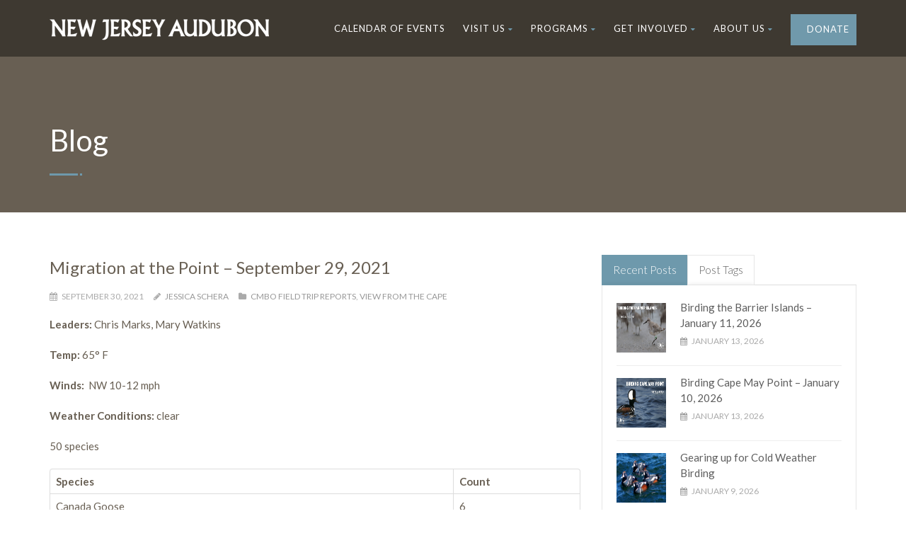

--- FILE ---
content_type: text/html; charset=UTF-8
request_url: https://njaudubon.org/migration-at-the-point-september-29-2021/
body_size: 24147
content:
				
				
				<!DOCTYPE html>
<!--// OPEN HTML //-->
<html lang="en-US" class="no-js"><head>
		

	<meta http-equiv="Content-Type" content="text/html; charset=utf-8"/>
        <!--// SITE META //-->
    <meta charset="UTF-8" />
    <!-- Mobile Specific Metas
    ================================================== -->
	                        <meta name="viewport" content="width=device-width, user-scalable=no, initial-scale=1.0, minimum-scale=1.0, maximum-scale=1.0">
                        <meta name="format-detection" content="telephone=no">
        	<!--// PINGBACK & FAVICON //-->
    	<link rel="pingback" href="https://njaudubon.org/xmlrpc.php" />
    	<link rel="shortcut icon" href="https://njaudubon.org/wp-content/uploads/2018/03/audubon-fav.png" />        	<link rel="apple-touch-icon-precomposed" href="https://njaudubon.org/wp-content/uploads/2018/03/Asset-157.png">        	<link rel="apple-touch-icon-precomposed" sizes="114x114" href="https://njaudubon.org/wp-content/uploads/2018/03/Asset-1114.png">        	<link rel="apple-touch-icon-precomposed" sizes="72x72" href="https://njaudubon.org/wp-content/uploads/2018/03/Asset-172.png">        	<link rel="apple-touch-icon-precomposed" sizes="144x144" href="https://njaudubon.org/wp-content/uploads/2018/03/njas_logo_icon_144.png">    <!-- CSS
    ================================================== -->
    <!--[if lte IE 9]><link rel="stylesheet" type="text/css" href="https://njaudubon.org/wp-content/themes/born-to-give/css/ie.css" media="screen" /><![endif]-->
	 <style>
@import url('https://fonts.googleapis.com/css2?family=Lato:ital,wght@0,300;0,400;0,700;0,900;1,400&display=swap');
</style>    <meta name='robots' content='index, follow, max-image-preview:large, max-snippet:-1, max-video-preview:-1' />
	<style>img:is([sizes="auto" i], [sizes^="auto," i]) { contain-intrinsic-size: 3000px 1500px }</style>
	
	<!-- This site is optimized with the Yoast SEO plugin v26.7 - https://yoast.com/wordpress/plugins/seo/ -->
	<title>Migration at the Point - September 29, 2021 | New Jersey Audubon</title>
	<link rel="canonical" href="https://njaudubon.org/migration-at-the-point-september-29-2021/" />
	<meta property="og:locale" content="en_US" />
	<meta property="og:type" content="article" />
	<meta property="og:title" content="Migration at the Point - September 29, 2021 | New Jersey Audubon" />
	<meta property="og:description" content="Leaders: Chris Marks, Mary Watkins Temp: 65° F Winds:  NW 10-12 mph Weather Conditions: clear 50 species Species Count Canada Goose 6 Mute Swan 7 Northern Shoveler 2 Gadwall 2 American Wigeon 3 Mallard 24 Northern Pintail 3 Green-winged Teal 10 Rock Pigeon (Feral Pigeon) 6 Mourning Dove 6 Laughing Gull 14 Herring Gull 16 Lesser Black-backed Gull 5 Great Black-backed Gull 24 Royal Tern 22 Double-crested Cormorant 3 Great Egret 1 White Ibis 6 Black Vulture 2 Turkey Vulture 6 Osprey 8 Sharp-shinned Hawk 2 Cooper&#8217;s Hawk 9 Bald Eagle 3 Red-shouldered Hawk 1 Broad-winged Hawk 6 Belted Kingfisher 2 Downy Woodpecker 1 Northern Flicker (Yellow-shafted) 25 American Kestrel 12 Peregrine Falcon 1 Blue Jay 3 American Crow 2 Carolina Chickadee 2 Tree Swallow 36 Golden-crowned Kinglet 2 White-breasted Nuthatch 1 Carolina Wren 4 European Starling 6 Gray Catbird 3 Northern Mockingbird 4 House Sparrow 6 House Finch 12 Red-winged Blackbird 36 Common Grackle 2 Black-and-white Warbler 2 American Redstart 15 Northern Parula 3 Palm Warbler (Western) 3 Yellow-rumped Warbler (Myrtle) 30 Related Posts Migration at the Point - September 15, 2021Leaders: Chris Marks, Mary Watkins Temp: 75° F Winds:  SSW 5-10 mph Weather Conditions:  clear&hellip; Migration at the Point - September 22, 2021Leaders: Brett Ewald, Chris Marks, Mary Watkins Temp: Winds: Weather Conditions: 41 species Species Count&hellip; Fall Migration at the Rea Farm - September 25, 2021Leaders: Kathy Horn, Roger Horn, Bernie Hodgdon Temp: 63° F Winds:  N 8 mph Weather&hellip; Birding the Meadows - September 6, 2021Leaders: Bill Boyle, Karen Thompson Temp: Winds: Weather Conditions: 37 species Species Count Canada Goose&hellip;" />
	<meta property="og:url" content="https://njaudubon.org/migration-at-the-point-september-29-2021/" />
	<meta property="og:site_name" content="New Jersey Audubon" />
	<meta property="article:publisher" content="https://www.facebook.com/njaudubon" />
	<meta property="article:published_time" content="2021-09-30T16:59:17+00:00" />
	<meta property="og:image" content="https://njaudubon.org/wp-content/uploads/2023/09/DSC_2192-Enhanced-DeNoiseAI-low-light-landscape.jpg" />
	<meta property="og:image:width" content="1858" />
	<meta property="og:image:height" content="868" />
	<meta property="og:image:type" content="image/jpeg" />
	<meta name="author" content="Jessica Schera" />
	<meta name="twitter:card" content="summary_large_image" />
	<meta name="twitter:creator" content="@NJAudubon" />
	<meta name="twitter:site" content="@NJAudubon" />
	<meta name="twitter:label1" content="Written by" />
	<meta name="twitter:data1" content="Jessica Schera" />
	<meta name="twitter:label2" content="Est. reading time" />
	<meta name="twitter:data2" content="1 minute" />
	<script type="application/ld+json" class="yoast-schema-graph">{"@context":"https://schema.org","@graph":[{"@type":"Article","@id":"https://njaudubon.org/migration-at-the-point-september-29-2021/#article","isPartOf":{"@id":"https://njaudubon.org/migration-at-the-point-september-29-2021/"},"author":{"name":"Jessica Schera","@id":"https://njaudubon.org/#/schema/person/212a0544e8ee053dbfcf280fed851148"},"headline":"Migration at the Point &#8211; September 29, 2021","datePublished":"2021-09-30T16:59:17+00:00","mainEntityOfPage":{"@id":"https://njaudubon.org/migration-at-the-point-september-29-2021/"},"wordCount":127,"publisher":{"@id":"https://njaudubon.org/#organization"},"articleSection":["CMBO Field Trip Reports","View From The Cape"],"inLanguage":"en-US"},{"@type":"WebPage","@id":"https://njaudubon.org/migration-at-the-point-september-29-2021/","url":"https://njaudubon.org/migration-at-the-point-september-29-2021/","name":"Migration at the Point - September 29, 2021 | New Jersey Audubon","isPartOf":{"@id":"https://njaudubon.org/#website"},"datePublished":"2021-09-30T16:59:17+00:00","breadcrumb":{"@id":"https://njaudubon.org/migration-at-the-point-september-29-2021/#breadcrumb"},"inLanguage":"en-US","potentialAction":[{"@type":"ReadAction","target":["https://njaudubon.org/migration-at-the-point-september-29-2021/"]}]},{"@type":"BreadcrumbList","@id":"https://njaudubon.org/migration-at-the-point-september-29-2021/#breadcrumb","itemListElement":[{"@type":"ListItem","position":1,"name":"Home","item":"https://njaudubon.org/"},{"@type":"ListItem","position":2,"name":"Migration at the Point &#8211; September 29, 2021"}]},{"@type":"WebSite","@id":"https://njaudubon.org/#website","url":"https://njaudubon.org/","name":"New Jersey Audubon","description":"Inspiring People to Care for Nature","publisher":{"@id":"https://njaudubon.org/#organization"},"potentialAction":[{"@type":"SearchAction","target":{"@type":"EntryPoint","urlTemplate":"https://njaudubon.org/?s={search_term_string}"},"query-input":{"@type":"PropertyValueSpecification","valueRequired":true,"valueName":"search_term_string"}}],"inLanguage":"en-US"},{"@type":"Organization","@id":"https://njaudubon.org/#organization","name":"New Jersey Audubon Society","url":"https://njaudubon.org/","logo":{"@type":"ImageObject","inLanguage":"en-US","@id":"https://njaudubon.org/#/schema/logo/image/","url":"https://njaudubon.org/wp-content/uploads/2018/03/Full-Logo.png","contentUrl":"https://njaudubon.org/wp-content/uploads/2018/03/Full-Logo.png","width":800,"height":1084,"caption":"New Jersey Audubon Society"},"image":{"@id":"https://njaudubon.org/#/schema/logo/image/"},"sameAs":["https://www.facebook.com/njaudubon","https://x.com/NJAudubon","https://www.instagram.com/njaudubon/","https://www.youtube.com/user/njashq"]},{"@type":"Person","@id":"https://njaudubon.org/#/schema/person/212a0544e8ee053dbfcf280fed851148","name":"Jessica Schera","image":{"@type":"ImageObject","inLanguage":"en-US","@id":"https://njaudubon.org/#/schema/person/image/","url":"https://secure.gravatar.com/avatar/ee3e6817cb0665dfd55ebe4226303d528a7d323e1648519bdf4c48e5a9e31c89?s=96&d=mm&r=g","contentUrl":"https://secure.gravatar.com/avatar/ee3e6817cb0665dfd55ebe4226303d528a7d323e1648519bdf4c48e5a9e31c89?s=96&d=mm&r=g","caption":"Jessica Schera"}}]}</script>
	<!-- / Yoast SEO plugin. -->


<link rel='dns-prefetch' href='//fonts.googleapis.com' />
<link rel='preconnect' href='https://fonts.gstatic.com' crossorigin />
<link rel="alternate" type="application/rss+xml" title="New Jersey Audubon &raquo; Feed" href="https://njaudubon.org/feed/" />
<link rel="alternate" type="application/rss+xml" title="New Jersey Audubon &raquo; Comments Feed" href="https://njaudubon.org/comments/feed/" />
<link rel="alternate" type="text/calendar" title="New Jersey Audubon &raquo; iCal Feed" href="https://njaudubon.org/calendar/?ical=1" />
<link rel="alternate" type="application/rss+xml" title="New Jersey Audubon &raquo; Migration at the Point &#8211; September 29, 2021 Comments Feed" href="https://njaudubon.org/migration-at-the-point-september-29-2021/feed/" />
<link rel='stylesheet' id='tribe-events-pro-mini-calendar-block-styles-css' href='https://njaudubon.org/wp-content/plugins/events-calendar-pro/build/css/tribe-events-pro-mini-calendar-block.css' type='text/css' media='all' />
<link rel='stylesheet' id='wp-block-library-css' href='https://njaudubon.org/wp-includes/css/dist/block-library/style.min.css' type='text/css' media='all' />
<style id='classic-theme-styles-inline-css' type='text/css'>
/*! This file is auto-generated */
.wp-block-button__link{color:#fff;background-color:#32373c;border-radius:9999px;box-shadow:none;text-decoration:none;padding:calc(.667em + 2px) calc(1.333em + 2px);font-size:1.125em}.wp-block-file__button{background:#32373c;color:#fff;text-decoration:none}
</style>
<style id='safe-svg-svg-icon-style-inline-css' type='text/css'>
.safe-svg-cover{text-align:center}.safe-svg-cover .safe-svg-inside{display:inline-block;max-width:100%}.safe-svg-cover svg{fill:currentColor;height:100%;max-height:100%;max-width:100%;width:100%}

</style>
<style id='create-block-campaignblock-style-inline-css' type='text/css'>
/*!***************************************************************************************************************************************************************************************************************************************!*\
  !*** css ./node_modules/css-loader/dist/cjs.js??ruleSet[1].rules[4].use[1]!./node_modules/postcss-loader/dist/cjs.js??ruleSet[1].rules[4].use[2]!./node_modules/sass-loader/dist/cjs.js??ruleSet[1].rules[4].use[3]!./src/style.scss ***!
  \***************************************************************************************************************************************************************************************************************************************/
/**
 * The following styles get applied both on the front of your site
 * and in the editor.
 *
 * Replace them with your own styles or remove the file completely.
 */
.wp-block-create-block-campaignblock {
  background-color: white;
  padding: 20px;
  text-align: center;
}

.wp-block-create-block-campaignblock .charitable-logo {
  margin-left: auto;
  margin-right: auto;
  display: table;
}

/*# sourceMappingURL=style-index.css.map*/
</style>
<style id='charitable-campaigns-block-style-inline-css' type='text/css'>
/*!***************************************************************************************************************************************************************************************************************************************!*\
  !*** css ./node_modules/css-loader/dist/cjs.js??ruleSet[1].rules[4].use[1]!./node_modules/postcss-loader/dist/cjs.js??ruleSet[1].rules[4].use[2]!./node_modules/sass-loader/dist/cjs.js??ruleSet[1].rules[4].use[3]!./src/style.scss ***!
  \***************************************************************************************************************************************************************************************************************************************/
/**
 * The following styles get applied both on the front of your site
 * and in the editor.
 *
 * Replace them with your own styles or remove the file completely.
 */
 .wp-block-charitable-campaigns-block {
  background-color: white;
  padding: 20px;
  text-align: center;
}
.wp-block-charitable-campaigns-block h5 {
  margin: 0 auto;
  margin-top: 0 !important;
  margin-bottom: 0px !important;
}
.wp-block-charitable-campaigns-block p {
  font-size: 11px;
  line-height: 16px;
  text-align: center;
  font-weight: 400;
  font-family: "Inter var", -apple-system, BlinkMacSystemFont, "Helvetica Neue", Helvetica, sans-serif !important;
}
.wp-block-charitable-campaigns-block .charitable-logo {
  margin-left: auto;
  margin-right: auto;
  display: table;
}
/*# sourceMappingURL=style-index.css.map*/
</style>
<style id='charitable-donations-block-style-inline-css' type='text/css'>
/*!***************************************************************************************************************************************************************************************************************************************!*\
  !*** css ./node_modules/css-loader/dist/cjs.js??ruleSet[1].rules[4].use[1]!./node_modules/postcss-loader/dist/cjs.js??ruleSet[1].rules[4].use[2]!./node_modules/sass-loader/dist/cjs.js??ruleSet[1].rules[4].use[3]!./src/style.scss ***!
  \***************************************************************************************************************************************************************************************************************************************/
/**
 * The following styles get applied both on the front of your site
 * and in the editor.
 *
 * Replace them with your own styles or remove the file completely.
 */
 .wp-block-charitable-donations-block {
  background-color: white;
  padding: 20px;
  text-align: center;
}
.wp-block-charitable-donations-block h5 {
  margin: 0 auto;
  margin-top: 0 !important;
  margin-bottom: 0px !important;
}
.wp-block-charitable-donations-block p {
  font-size: 11px;
  line-height: 16px;
  text-align: center;
  font-weight: 400;
  font-family: "Inter var", -apple-system, BlinkMacSystemFont, "Helvetica Neue", Helvetica, sans-serif !important;
}
.wp-block-charitable-donations-block .charitable-logo {
  margin-left: auto;
  margin-right: auto;
  display: table;
}
/*# sourceMappingURL=style-index.css.map*/
</style>
<style id='charitable-donors-block-style-inline-css' type='text/css'>
/*!***************************************************************************************************************************************************************************************************************************************!*\
  !*** css ./node_modules/css-loader/dist/cjs.js??ruleSet[1].rules[4].use[1]!./node_modules/postcss-loader/dist/cjs.js??ruleSet[1].rules[4].use[2]!./node_modules/sass-loader/dist/cjs.js??ruleSet[1].rules[4].use[3]!./src/style.scss ***!
  \***************************************************************************************************************************************************************************************************************************************/
/**
 * The following styles get applied both on the front of your site
 * and in the editor.
 *
 * Replace them with your own styles or remove the file completely.
 */
.wp-block-charitable-donors-block {
  background-color: white;
  padding: 20px;
  text-align: center;
}

.wp-block-charitable-donors-block h5 {
  margin: 0 auto;
  margin-top: 0 !important;
  margin-bottom: 0px !important;
}

.wp-block-charitable-donors-block p {
  font-size: 11px;
  line-height: 16px;
  text-align: center;
  font-weight: 400;
  font-family: "Inter var", -apple-system, BlinkMacSystemFont, "Helvetica Neue", Helvetica, sans-serif !important;
}

.wp-block-charitable-donors-block .charitable-logo {
  margin-left: auto;
  margin-right: auto;
  display: table;
}

/*# sourceMappingURL=style-index.css.map*/
</style>
<style id='charitable-donation-button-style-inline-css' type='text/css'>
/*!***************************************************************************************************************************************************************************************************************************************!*\
  !*** css ./node_modules/css-loader/dist/cjs.js??ruleSet[1].rules[4].use[1]!./node_modules/postcss-loader/dist/cjs.js??ruleSet[1].rules[4].use[2]!./node_modules/sass-loader/dist/cjs.js??ruleSet[1].rules[4].use[3]!./src/style.scss ***!
  \***************************************************************************************************************************************************************************************************************************************/
/**
 * The following styles get applied both on the front of your site
 * and in the editor.
 *
 * Replace them with your own styles or remove the file completely.
 */
 .wp-block-charitable-donation-button {
  background-color: white;
  padding: 20px;
  text-align: center;
}
.wp-block-charitable-donation-button h5 {
  margin: 0 auto;
  margin-top: 0 !important;
  margin-bottom: 0px !important;
}
.wp-block-charitable-donation-button p {
  font-size: 11px;
  line-height: 16px;
  text-align: center;
  font-weight: 400;
  font-family: "Inter var", -apple-system, BlinkMacSystemFont, "Helvetica Neue", Helvetica, sans-serif !important;
}
.wp-block-charitable-donation-button .charitable-logo {
  margin-left: auto;
  margin-right: auto;
  display: table;
}

/*# sourceMappingURL=style-index.css.map*/
</style>
<style id='charitable-campaign-progress-bar-style-inline-css' type='text/css'>
/*!***************************************************************************************************************************************************************************************************************************************!*\
  !*** css ./node_modules/css-loader/dist/cjs.js??ruleSet[1].rules[4].use[1]!./node_modules/postcss-loader/dist/cjs.js??ruleSet[1].rules[4].use[2]!./node_modules/sass-loader/dist/cjs.js??ruleSet[1].rules[4].use[3]!./src/style.scss ***!
  \***************************************************************************************************************************************************************************************************************************************/
/**
 * The following styles get applied both on the front of your site
 * and in the editor.
 *
 * Replace them with your own styles or remove the file completely.
 */
.wp-block-charitable-campaign-progress-bar {
  background-color: white;
  padding: 20px;
  text-align: center;
}

.wp-block-charitable-campaign-progress-bar h5 {
  margin: 0 auto;
  margin-top: 0 !important;
  margin-bottom: 0px !important;
}

.wp-block-charitable-campaign-progress-bar p {
  font-size: 11px;
  line-height: 16px;
  text-align: center;
  font-weight: 400;
  font-family: "Inter var", -apple-system, BlinkMacSystemFont, "Helvetica Neue", Helvetica, sans-serif !important;
}

.wp-block-charitable-campaign-progress-bar .charitable-logo {
  margin-left: auto;
  margin-right: auto;
  display: table;
}

/*# sourceMappingURL=style-index.css.map*/
</style>
<style id='charitable-campaign-stats-style-inline-css' type='text/css'>
/*!***************************************************************************************************************************************************************************************************************************************!*\
  !*** css ./node_modules/css-loader/dist/cjs.js??ruleSet[1].rules[4].use[1]!./node_modules/postcss-loader/dist/cjs.js??ruleSet[1].rules[4].use[2]!./node_modules/sass-loader/dist/cjs.js??ruleSet[1].rules[4].use[3]!./src/style.scss ***!
  \***************************************************************************************************************************************************************************************************************************************/
/**
 * The following styles get applied both on the front of your site
 * and in the editor.
 *
 * Replace them with your own styles or remove the file completely.
 */
.wp-block-charitable-campaign-stats {
  background-color: white;
  padding: 20px;
  text-align: center;
}

.wp-block-charitable-campaign-stats h5 {
  margin: 0 auto;
  margin-top: 0 !important;
  margin-bottom: 0px !important;
}

.wp-block-charitable-campaign-stats p {
  font-size: 11px;
  line-height: 16px;
  text-align: center;
  font-weight: 400;
  font-family: "Inter var", -apple-system, BlinkMacSystemFont, "Helvetica Neue", Helvetica, sans-serif !important;
}

.wp-block-charitable-campaign-stats .charitable-logo {
  margin-left: auto;
  margin-right: auto;
  display: table;
}

/*# sourceMappingURL=style-index.css.map*/
</style>
<style id='charitable-my-donations-style-inline-css' type='text/css'>
/*!***************************************************************************************************************************************************************************************************************************************!*\
  !*** css ./node_modules/css-loader/dist/cjs.js??ruleSet[1].rules[4].use[1]!./node_modules/postcss-loader/dist/cjs.js??ruleSet[1].rules[4].use[2]!./node_modules/sass-loader/dist/cjs.js??ruleSet[1].rules[4].use[3]!./src/style.scss ***!
  \***************************************************************************************************************************************************************************************************************************************/
/**
 * The following styles get applied both on the front of your site
 * and in the editor.
 *
 * Replace them with your own styles or remove the file completely.
 */
.wp-block-charitable-my-donations {
  background-color: white;
  padding: 20px;
  text-align: center;
}

.wp-block-charitable-my-donations h5 {
  margin: 0 auto;
  margin-top: 0 !important;
  margin-bottom: 0px !important;
}

.wp-block-charitable-my-donations p {
  font-size: 11px;
  line-height: 16px;
  text-align: center;
  font-weight: 400;
  font-family: "Inter var", -apple-system, BlinkMacSystemFont, "Helvetica Neue", Helvetica, sans-serif !important;
}

.wp-block-charitable-my-donations .charitable-logo {
  margin-left: auto;
  margin-right: auto;
  display: table;
}

/*# sourceMappingURL=style-index.css.map*/
</style>
<style id='global-styles-inline-css' type='text/css'>
:root{--wp--preset--aspect-ratio--square: 1;--wp--preset--aspect-ratio--4-3: 4/3;--wp--preset--aspect-ratio--3-4: 3/4;--wp--preset--aspect-ratio--3-2: 3/2;--wp--preset--aspect-ratio--2-3: 2/3;--wp--preset--aspect-ratio--16-9: 16/9;--wp--preset--aspect-ratio--9-16: 9/16;--wp--preset--color--black: #000000;--wp--preset--color--cyan-bluish-gray: #abb8c3;--wp--preset--color--white: #ffffff;--wp--preset--color--pale-pink: #f78da7;--wp--preset--color--vivid-red: #cf2e2e;--wp--preset--color--luminous-vivid-orange: #ff6900;--wp--preset--color--luminous-vivid-amber: #fcb900;--wp--preset--color--light-green-cyan: #7bdcb5;--wp--preset--color--vivid-green-cyan: #00d084;--wp--preset--color--pale-cyan-blue: #8ed1fc;--wp--preset--color--vivid-cyan-blue: #0693e3;--wp--preset--color--vivid-purple: #9b51e0;--wp--preset--gradient--vivid-cyan-blue-to-vivid-purple: linear-gradient(135deg,rgba(6,147,227,1) 0%,rgb(155,81,224) 100%);--wp--preset--gradient--light-green-cyan-to-vivid-green-cyan: linear-gradient(135deg,rgb(122,220,180) 0%,rgb(0,208,130) 100%);--wp--preset--gradient--luminous-vivid-amber-to-luminous-vivid-orange: linear-gradient(135deg,rgba(252,185,0,1) 0%,rgba(255,105,0,1) 100%);--wp--preset--gradient--luminous-vivid-orange-to-vivid-red: linear-gradient(135deg,rgba(255,105,0,1) 0%,rgb(207,46,46) 100%);--wp--preset--gradient--very-light-gray-to-cyan-bluish-gray: linear-gradient(135deg,rgb(238,238,238) 0%,rgb(169,184,195) 100%);--wp--preset--gradient--cool-to-warm-spectrum: linear-gradient(135deg,rgb(74,234,220) 0%,rgb(151,120,209) 20%,rgb(207,42,186) 40%,rgb(238,44,130) 60%,rgb(251,105,98) 80%,rgb(254,248,76) 100%);--wp--preset--gradient--blush-light-purple: linear-gradient(135deg,rgb(255,206,236) 0%,rgb(152,150,240) 100%);--wp--preset--gradient--blush-bordeaux: linear-gradient(135deg,rgb(254,205,165) 0%,rgb(254,45,45) 50%,rgb(107,0,62) 100%);--wp--preset--gradient--luminous-dusk: linear-gradient(135deg,rgb(255,203,112) 0%,rgb(199,81,192) 50%,rgb(65,88,208) 100%);--wp--preset--gradient--pale-ocean: linear-gradient(135deg,rgb(255,245,203) 0%,rgb(182,227,212) 50%,rgb(51,167,181) 100%);--wp--preset--gradient--electric-grass: linear-gradient(135deg,rgb(202,248,128) 0%,rgb(113,206,126) 100%);--wp--preset--gradient--midnight: linear-gradient(135deg,rgb(2,3,129) 0%,rgb(40,116,252) 100%);--wp--preset--font-size--small: 13px;--wp--preset--font-size--medium: 20px;--wp--preset--font-size--large: 36px;--wp--preset--font-size--x-large: 42px;--wp--preset--spacing--20: 0.44rem;--wp--preset--spacing--30: 0.67rem;--wp--preset--spacing--40: 1rem;--wp--preset--spacing--50: 1.5rem;--wp--preset--spacing--60: 2.25rem;--wp--preset--spacing--70: 3.38rem;--wp--preset--spacing--80: 5.06rem;--wp--preset--shadow--natural: 6px 6px 9px rgba(0, 0, 0, 0.2);--wp--preset--shadow--deep: 12px 12px 50px rgba(0, 0, 0, 0.4);--wp--preset--shadow--sharp: 6px 6px 0px rgba(0, 0, 0, 0.2);--wp--preset--shadow--outlined: 6px 6px 0px -3px rgba(255, 255, 255, 1), 6px 6px rgba(0, 0, 0, 1);--wp--preset--shadow--crisp: 6px 6px 0px rgba(0, 0, 0, 1);}:where(.is-layout-flex){gap: 0.5em;}:where(.is-layout-grid){gap: 0.5em;}body .is-layout-flex{display: flex;}.is-layout-flex{flex-wrap: wrap;align-items: center;}.is-layout-flex > :is(*, div){margin: 0;}body .is-layout-grid{display: grid;}.is-layout-grid > :is(*, div){margin: 0;}:where(.wp-block-columns.is-layout-flex){gap: 2em;}:where(.wp-block-columns.is-layout-grid){gap: 2em;}:where(.wp-block-post-template.is-layout-flex){gap: 1.25em;}:where(.wp-block-post-template.is-layout-grid){gap: 1.25em;}.has-black-color{color: var(--wp--preset--color--black) !important;}.has-cyan-bluish-gray-color{color: var(--wp--preset--color--cyan-bluish-gray) !important;}.has-white-color{color: var(--wp--preset--color--white) !important;}.has-pale-pink-color{color: var(--wp--preset--color--pale-pink) !important;}.has-vivid-red-color{color: var(--wp--preset--color--vivid-red) !important;}.has-luminous-vivid-orange-color{color: var(--wp--preset--color--luminous-vivid-orange) !important;}.has-luminous-vivid-amber-color{color: var(--wp--preset--color--luminous-vivid-amber) !important;}.has-light-green-cyan-color{color: var(--wp--preset--color--light-green-cyan) !important;}.has-vivid-green-cyan-color{color: var(--wp--preset--color--vivid-green-cyan) !important;}.has-pale-cyan-blue-color{color: var(--wp--preset--color--pale-cyan-blue) !important;}.has-vivid-cyan-blue-color{color: var(--wp--preset--color--vivid-cyan-blue) !important;}.has-vivid-purple-color{color: var(--wp--preset--color--vivid-purple) !important;}.has-black-background-color{background-color: var(--wp--preset--color--black) !important;}.has-cyan-bluish-gray-background-color{background-color: var(--wp--preset--color--cyan-bluish-gray) !important;}.has-white-background-color{background-color: var(--wp--preset--color--white) !important;}.has-pale-pink-background-color{background-color: var(--wp--preset--color--pale-pink) !important;}.has-vivid-red-background-color{background-color: var(--wp--preset--color--vivid-red) !important;}.has-luminous-vivid-orange-background-color{background-color: var(--wp--preset--color--luminous-vivid-orange) !important;}.has-luminous-vivid-amber-background-color{background-color: var(--wp--preset--color--luminous-vivid-amber) !important;}.has-light-green-cyan-background-color{background-color: var(--wp--preset--color--light-green-cyan) !important;}.has-vivid-green-cyan-background-color{background-color: var(--wp--preset--color--vivid-green-cyan) !important;}.has-pale-cyan-blue-background-color{background-color: var(--wp--preset--color--pale-cyan-blue) !important;}.has-vivid-cyan-blue-background-color{background-color: var(--wp--preset--color--vivid-cyan-blue) !important;}.has-vivid-purple-background-color{background-color: var(--wp--preset--color--vivid-purple) !important;}.has-black-border-color{border-color: var(--wp--preset--color--black) !important;}.has-cyan-bluish-gray-border-color{border-color: var(--wp--preset--color--cyan-bluish-gray) !important;}.has-white-border-color{border-color: var(--wp--preset--color--white) !important;}.has-pale-pink-border-color{border-color: var(--wp--preset--color--pale-pink) !important;}.has-vivid-red-border-color{border-color: var(--wp--preset--color--vivid-red) !important;}.has-luminous-vivid-orange-border-color{border-color: var(--wp--preset--color--luminous-vivid-orange) !important;}.has-luminous-vivid-amber-border-color{border-color: var(--wp--preset--color--luminous-vivid-amber) !important;}.has-light-green-cyan-border-color{border-color: var(--wp--preset--color--light-green-cyan) !important;}.has-vivid-green-cyan-border-color{border-color: var(--wp--preset--color--vivid-green-cyan) !important;}.has-pale-cyan-blue-border-color{border-color: var(--wp--preset--color--pale-cyan-blue) !important;}.has-vivid-cyan-blue-border-color{border-color: var(--wp--preset--color--vivid-cyan-blue) !important;}.has-vivid-purple-border-color{border-color: var(--wp--preset--color--vivid-purple) !important;}.has-vivid-cyan-blue-to-vivid-purple-gradient-background{background: var(--wp--preset--gradient--vivid-cyan-blue-to-vivid-purple) !important;}.has-light-green-cyan-to-vivid-green-cyan-gradient-background{background: var(--wp--preset--gradient--light-green-cyan-to-vivid-green-cyan) !important;}.has-luminous-vivid-amber-to-luminous-vivid-orange-gradient-background{background: var(--wp--preset--gradient--luminous-vivid-amber-to-luminous-vivid-orange) !important;}.has-luminous-vivid-orange-to-vivid-red-gradient-background{background: var(--wp--preset--gradient--luminous-vivid-orange-to-vivid-red) !important;}.has-very-light-gray-to-cyan-bluish-gray-gradient-background{background: var(--wp--preset--gradient--very-light-gray-to-cyan-bluish-gray) !important;}.has-cool-to-warm-spectrum-gradient-background{background: var(--wp--preset--gradient--cool-to-warm-spectrum) !important;}.has-blush-light-purple-gradient-background{background: var(--wp--preset--gradient--blush-light-purple) !important;}.has-blush-bordeaux-gradient-background{background: var(--wp--preset--gradient--blush-bordeaux) !important;}.has-luminous-dusk-gradient-background{background: var(--wp--preset--gradient--luminous-dusk) !important;}.has-pale-ocean-gradient-background{background: var(--wp--preset--gradient--pale-ocean) !important;}.has-electric-grass-gradient-background{background: var(--wp--preset--gradient--electric-grass) !important;}.has-midnight-gradient-background{background: var(--wp--preset--gradient--midnight) !important;}.has-small-font-size{font-size: var(--wp--preset--font-size--small) !important;}.has-medium-font-size{font-size: var(--wp--preset--font-size--medium) !important;}.has-large-font-size{font-size: var(--wp--preset--font-size--large) !important;}.has-x-large-font-size{font-size: var(--wp--preset--font-size--x-large) !important;}
:where(.wp-block-post-template.is-layout-flex){gap: 1.25em;}:where(.wp-block-post-template.is-layout-grid){gap: 1.25em;}
:where(.wp-block-columns.is-layout-flex){gap: 2em;}:where(.wp-block-columns.is-layout-grid){gap: 2em;}
:root :where(.wp-block-pullquote){font-size: 1.5em;line-height: 1.6;}
</style>
<link rel='stylesheet' id='contact-form-7-css' href='https://njaudubon.org/wp-content/plugins/contact-form-7/includes/css/styles.css' type='text/css' media='all' />
<link rel='stylesheet' id='woocommerce-layout-css' href='https://njaudubon.org/wp-content/plugins/woocommerce/assets/css/woocommerce-layout.css' type='text/css' media='all' />
<link rel='stylesheet' id='woocommerce-smallscreen-css' href='https://njaudubon.org/wp-content/plugins/woocommerce/assets/css/woocommerce-smallscreen.css' type='text/css' media='only screen and (max-width: 768px)' />
<link rel='stylesheet' id='woocommerce-general-css' href='https://njaudubon.org/wp-content/plugins/woocommerce/assets/css/woocommerce.css' type='text/css' media='all' />
<style id='woocommerce-inline-inline-css' type='text/css'>
.woocommerce form .form-row .required { visibility: visible; }
</style>
<link rel='stylesheet' id='charitable-styles-css' href='https://njaudubon.org/wp-content/plugins/charitable/assets/css/charitable.min.css' type='text/css' media='all' />
<link rel='stylesheet' id='dashicons-css' href='https://njaudubon.org/wp-includes/css/dashicons.min.css' type='text/css' media='all' />
<link rel='stylesheet' id='esg-plugin-settings-css' href='https://njaudubon.org/wp-content/plugins/essential-grid/public/assets/css/settings.css' type='text/css' media='all' />
<link rel='stylesheet' id='tp-fontello-css' href='https://njaudubon.org/wp-content/plugins/essential-grid/public/assets/font/fontello/css/fontello.css' type='text/css' media='all' />
<link rel='stylesheet' id='bootstrap-css' href='https://njaudubon.org/wp-content/themes/born-to-give/css/bootstrap.css' type='text/css' media='all' />
<link rel='stylesheet' id='line-icons-css' href='https://njaudubon.org/wp-content/themes/born-to-give/css/line-icons.css' type='text/css' media='all' />
<link rel='stylesheet' id='font-awesome-css' href='https://njaudubon.org/wp-content/themes/born-to-give/css/font-awesome.css' type='text/css' media='all' />
<link rel='stylesheet' id='animations-css' href='https://njaudubon.org/wp-content/themes/born-to-give/css/animations.css' type='text/css' media='all' />
<link rel='stylesheet' id='bootstrap_theme-css' href='https://njaudubon.org/wp-content/themes/born-to-give/css/bootstrap-theme.css' type='text/css' media='all' />
<link rel='stylesheet' id='borntogive_main-css' href='https://njaudubon.org/wp-content/themes/NJ-Audubon/style.css' type='text/css' media='all' />
<link rel='stylesheet' id='magnific_popup-css' href='https://njaudubon.org/wp-content/themes/born-to-give/vendor/magnific/magnific-popup.css' type='text/css' media='all' />
<link rel='stylesheet' id='owl-carousel1-css' href='https://njaudubon.org/wp-content/themes/born-to-give/vendor/owl-carousel/css/owl.carousel.css' type='text/css' media='all' />
<link rel='stylesheet' id='owl-carousel2-css' href='https://njaudubon.org/wp-content/themes/born-to-give/vendor/owl-carousel/css/owl.theme.css' type='text/css' media='all' />
<link rel='stylesheet' id='borntogive_fullcalendar-css' href='https://njaudubon.org/wp-content/themes/born-to-give/vendor/fullcalendar/fullcalendar.css' type='text/css' media='all' />
<link rel='stylesheet' id='borntogive_fullcalendar_print-css' href='https://njaudubon.org/wp-content/themes/born-to-give/vendor/fullcalendar/fullcalendar.print.css' type='text/css' media='print' />
<link rel="preload" as="style" href="https://fonts.googleapis.com/css?family=Playfair%20Display%7CLato%7CDosis&#038;display=swap&#038;ver=1757955130" /><link rel="stylesheet" href="https://fonts.googleapis.com/css?family=Playfair%20Display%7CLato%7CDosis&#038;display=swap&#038;ver=1757955130" media="print" onload="this.media='all'"><noscript><link rel="stylesheet" href="https://fonts.googleapis.com/css?family=Playfair%20Display%7CLato%7CDosis&#038;display=swap&#038;ver=1757955130" /></noscript><script type="text/javascript" src="https://njaudubon.org/wp-content/plugins/charitable/assets/js/libraries/js-cookie.min.js" id="js-cookie-js"></script>
<script type="text/javascript" id="charitable-sessions-js-extra">
/* <![CDATA[ */
var CHARITABLE_SESSION = {"ajaxurl":"https:\/\/njaudubon.org\/wp-admin\/admin-ajax.php","id":"","cookie_name":"charitable_session","expiration":"86400","expiration_variant":"82800","secure":"","cookie_path":"\/","cookie_domain":"","generated_id":"f6c7a4ce6ccb820b87f5b64d5d990357","disable_cookie":""};
/* ]]> */
</script>
<script type="text/javascript" src="https://njaudubon.org/wp-content/plugins/charitable/assets/js/charitable-session.min.js" id="charitable-sessions-js"></script>
<script type="text/javascript" src="https://njaudubon.org/wp-includes/js/jquery/jquery.min.js" id="jquery-core-js"></script>
<script type="text/javascript" src="https://njaudubon.org/wp-includes/js/jquery/jquery-migrate.min.js" id="jquery-migrate-js"></script>
<script type="text/javascript" src="https://njaudubon.org/wp-content/plugins/woocommerce/assets/js/jquery-blockui/jquery.blockUI.min.js" id="wc-jquery-blockui-js" data-wp-strategy="defer"></script>
<script type="text/javascript" id="wc-add-to-cart-js-extra">
/* <![CDATA[ */
var wc_add_to_cart_params = {"ajax_url":"\/wp-admin\/admin-ajax.php","wc_ajax_url":"\/?wc-ajax=%%endpoint%%","i18n_view_cart":"View cart","cart_url":"https:\/\/njaudubon.org\/cart\/","is_cart":"","cart_redirect_after_add":"no"};
/* ]]> */
</script>
<script type="text/javascript" src="https://njaudubon.org/wp-content/plugins/woocommerce/assets/js/frontend/add-to-cart.min.js" id="wc-add-to-cart-js" data-wp-strategy="defer"></script>
<script type="text/javascript" src="https://njaudubon.org/wp-content/plugins/woocommerce/assets/js/js-cookie/js.cookie.min.js" id="wc-js-cookie-js" defer="defer" data-wp-strategy="defer"></script>
<script type="text/javascript" id="woocommerce-js-extra">
/* <![CDATA[ */
var woocommerce_params = {"ajax_url":"\/wp-admin\/admin-ajax.php","wc_ajax_url":"\/?wc-ajax=%%endpoint%%","i18n_password_show":"Show password","i18n_password_hide":"Hide password"};
/* ]]> */
</script>
<script type="text/javascript" src="https://njaudubon.org/wp-content/plugins/woocommerce/assets/js/frontend/woocommerce.min.js" id="woocommerce-js" defer="defer" data-wp-strategy="defer"></script>
<script type="text/javascript" src="https://njaudubon.org/wp-content/plugins/js_composer/assets/js/vendors/woocommerce-add-to-cart.js" id="vc_woocommerce-add-to-cart-js-js"></script>
<script type="text/javascript" src="https://njaudubon.org/wp-content/themes/born-to-give/vendor/fullcalendar/lib/moment.min.js" id="borntogive_fullcalendar_moments-js"></script>
<script type="text/javascript" id="tp-tools-js-before">
/* <![CDATA[ */
 window.ESG ??= {}; ESG.E ??= {}; ESG.E.site_url = 'https://njaudubon.org'; ESG.E.plugin_url = 'https://njaudubon.org/wp-content/plugins/essential-grid/'; ESG.E.ajax_url = 'https://njaudubon.org/wp-admin/admin-ajax.php'; ESG.E.nonce = '5881ba0090'; ESG.E.tptools = true; ESG.E.waitTptFunc ??= []; ESG.F ??= {}; ESG.F.waitTpt = () => { if ( typeof jQuery==='undefined' || !window?._tpt?.regResource || !ESG?.E?.plugin_url || (!ESG.E.tptools && !window?.SR7?.E?.plugin_url) ) return setTimeout(ESG.F.waitTpt, 29); if (!window._tpt.gsap) window._tpt.regResource({id: 'tpgsap', url : ESG.E.tptools && ESG.E.plugin_url+'/public/assets/js/libs/tpgsap.js' || SR7.E.plugin_url + 'public/js/libs/tpgsap.js'}); _tpt.checkResources(['tpgsap']).then(() => { if (window.tpGS && !_tpt?.Back) { _tpt.eases = tpGS.eases; Object.keys(_tpt.eases).forEach((e) => {_tpt[e] === undefined && (_tpt[e] = tpGS[e])}); } ESG.E.waitTptFunc.forEach((f) => { typeof f === 'function' && f(); }); ESG.E.waitTptFunc = []; }); }
/* ]]> */
</script>
<script type="text/javascript" src="https://njaudubon.org/wp-content/plugins/essential-grid/public/assets/js/libs/tptools.js" id="tp-tools-js" async="async" data-wp-strategy="async"></script>
<script></script><link rel="https://api.w.org/" href="https://njaudubon.org/wp-json/" /><link rel="alternate" title="JSON" type="application/json" href="https://njaudubon.org/wp-json/wp/v2/posts/46751" /><link rel="EditURI" type="application/rsd+xml" title="RSD" href="https://njaudubon.org/xmlrpc.php?rsd" />
<link rel='shortlink' href='https://njaudubon.org/?p=46751' />
<link rel="alternate" title="oEmbed (JSON)" type="application/json+oembed" href="https://njaudubon.org/wp-json/oembed/1.0/embed?url=https%3A%2F%2Fnjaudubon.org%2Fmigration-at-the-point-september-29-2021%2F" />
<link rel="alternate" title="oEmbed (XML)" type="text/xml+oembed" href="https://njaudubon.org/wp-json/oembed/1.0/embed?url=https%3A%2F%2Fnjaudubon.org%2Fmigration-at-the-point-september-29-2021%2F&#038;format=xml" />

		<!-- GA Google Analytics @ https://m0n.co/ga -->
		<script>
			(function(i,s,o,g,r,a,m){i['GoogleAnalyticsObject']=r;i[r]=i[r]||function(){
			(i[r].q=i[r].q||[]).push(arguments)},i[r].l=1*new Date();a=s.createElement(o),
			m=s.getElementsByTagName(o)[0];a.async=1;a.src=g;m.parentNode.insertBefore(a,m)
			})(window,document,'script','https://www.google-analytics.com/analytics.js','ga');
			ga('create', 'UA-12013731-1', 'auto');
			ga('send', 'pageview');
		</script>

	<meta name="generator" content="Redux 4.5.10" /><meta name="et-api-version" content="v1"><meta name="et-api-origin" content="https://njaudubon.org"><link rel="https://theeventscalendar.com/" href="https://njaudubon.org/wp-json/tribe/tickets/v1/" /><meta name="tec-api-version" content="v1"><meta name="tec-api-origin" content="https://njaudubon.org"><link rel="alternate" href="https://njaudubon.org/wp-json/tribe/events/v1/" /><style type="text/css" id="ub_admin_bar_logo">body #wpadminbar #wp-admin-bar-wp-logo > .ab-item {
    background-image: url(https://njaudubon.org/wp-content/uploads/2018/03/Asset-157.png);
    background-repeat: no-repeat;
    background-position: 50%;
    background-size: 80%;
}
body #wpadminbar #wp-admin-bar-wp-logo > .ab-item .ab-icon:before {
    content: " ";
}
</style><style type='text/css'>.rp4wp-related-posts{display: inline-block;}
.rp4wp-related-post-image {width: 100% !important;padding-right: 0;}
.rp4wp-related-posts ul{width:100%;padding:0;margin:0;}
.rp4wp-related-posts ul li{list-style:none;padding:0;margin:0;padding-bottom:20px;clear:both; display: inline-block;width: 21%;} 
.rp4wp-related-posts ul>li>p{margin:0;padding:0;}
.rp4wp-related-post-image{width:35%;padding-right:25px;-moz-box-sizing:border-box;-webkit-box-sizing:border-box;box-sizing:border-box;}

@media only screen and (max-width: 767px) {
.rp4wp-related-posts ul li{width: 100%;} 
}</style>
<style type="text/css">
a, .text-primary, .btn-primary .badge, .btn-link,a.list-group-item.active > .badge,.nav-pills > .active > a > .badge, p.drop-caps:first-letter, .accent-color, .nav-np .next:hover, .nav-np .prev:hover, .basic-link, .pagination > li > a:hover,.pagination > li > span:hover,.pagination > li > a:focus,.pagination > li > span:focus, .icon-box-inline span, .pricing-column h3, .post .post-title a:hover, a, .post-actions .comment-count a:hover, .pricing-column .features a:hover, a:hover, .list-group-item a:hover, .icon-box.ibox-plain .ibox-icon i,.icon-box.ibox-plain .ibox-icon img, .icon-box.ibox-border .ibox-icon i,.icon-box.ibox-border .ibox-icon img, address strong, ul.checks > li > i, ul.angles > li > i, ul.carets > li > i, ul.chevrons > li > i, ul.icon > li > i, .widget li .meta-data a:hover, .sort-source li.active a, #menu-toggle:hover, .site-footer .footer_widget a:hover, .megamenu-sub-title i, .dd-menu .megamenu-container ul li a:hover, .fact-ico, .widget_categories ul li a:hover, .widget_archive ul li a:hover, .widget_recent_entries ul li a:hover, .widget_recent_entries ul li a:hover, .widget_recent_comments ul li a:hover, .widget_links ul li a:hover, .widget_meta ul li a:hover, .widget.recent_posts ul li h5 a:hover, .testimonial-block blockquote:before, .testimonial-info strong, .header-style2 .dd-menu > li:hover > a, .header-style3 .dd-menu > li:hover > a, .widget_links ul li.active a, .causes-list-item h4 a, .urgent-cause .post-title a, .site-footer .sp-links:hover strong, .header-info-col i, .flex-caption-cause h3 a, .dd-menu > li > a > i, .cause-target, .owl-carousel .blog-grid-item h3 a:hover, .sticky .dd-menu > li:hover > a > i, .header-style2 .dd-menu > li:hover > a > i, .header-style3 .dd-menu > li:hover > a > i, .goal-amount, .widget a:hover{
	color:#6E99AC;
}
p.drop-caps.secondary:first-letter, .accent-bg, .btn-primary,
.btn-primary.disabled,
.btn-primary[disabled],
fieldset[disabled] .btn-primary,
.btn-primary.disabled:hover,
.btn-primary[disabled]:hover,
fieldset[disabled] .btn-primary:hover,
.btn-primary.disabled:focus,
.btn-primary[disabled]:focus,
fieldset[disabled] .btn-primary:focus,
.btn-primary.disabled:active,
.btn-primary[disabled]:active,
fieldset[disabled] .btn-primary:active,
.btn-primary.disabled.active,
.btn-primary[disabled].active,
fieldset[disabled] .btn-primary.active,
.dropdown-menu > .active > a,
.dropdown-menu > .active > a:hover,
.dropdown-menu > .active > a:focus,
.nav-pills > li.active > a,
.nav-pills > li.active > a:hover,
.nav-pills > li.active > a:focus,
.pagination > .active > a,
.pagination > .active > span,
.pagination > .active > a:hover,
.pagination > .active > span:hover,
.pagination > .active > a:focus,
.pagination > .active > span:focus,
.label-primary,
.progress-bar-primary,
a.list-group-item.active,
a.list-group-item.active:hover,
a.list-group-item.active:focus,
.panel-primary > .panel-heading, .carousel-indicators .active, .flex-control-nav a:hover, .flex-control-nav a.flex-active, .media-box .media-box-wrapper, .icon-box.icon-box-style1:hover .ico, .owl-theme .owl-page.active span, .owl-theme .owl-controls.clickable .owl-page:hover span, .ibox-effect.ibox-dark .ibox-icon i:hover,.ibox-effect.ibox-dark:hover .ibox-icon i,.ibox-border.ibox-effect.ibox-dark .ibox-icon i:after, .icon-box .ibox-icon i,.icon-box .ibox-icon img, .icon-box .ibox-icon i,.icon-box .ibox-icon img, .icon-box.ibox-dark.ibox-outline:hover .ibox-icon i, .pricing-column.highlight h3, #back-to-top:hover, .widget_donations, .fblock-image-overlay, .overlay-accent, .tagcloud a:hover, .nav-tabs > li.active > a, .nav-tabs > li.active > a:hover, .nav-tabs > li.active > a:focus, .accordion-heading .accordion-toggle.active, .predefined-amount li label.selected, .donation-choice-breaker, .event-date, .featured-links, hr.sm, hr.sm:before, hr.sm:after, .gallery-updates, .block-title:before, .block-title:after, .widgettitle:before, .widgettitle:after, .widget-title:before, .widget-title:after, .vc_custom_heading:before, .vc_custom_heading:after, .social-share-bar .share-buttons-tc li a, .charitable-submit-field .button, .charitable-login-form .button-primary, .donation-summary{
  background-color: #6E99AC;
}
.donate-button, .woocommerce a.button.alt:hover, .woocommerce button.button.alt:hover, .woocommerce input.button.alt:hover, .woocommerce #respond input#submit.alt:hover, .woocommerce #content input.button.alt:hover, .woocommerce-page a.button.alt:hover, .woocommerce-page button.button.alt:hover, .woocommerce-page input.button.alt:hover, .woocommerce-page #respond input#submit.alt:hover, .woocommerce-page #content input.button.alt:hover, .woocommerce a.button.alt:active, .woocommerce button.button.alt:active, .woocommerce input.button.alt:active, .woocommerce #respond input#submit.alt:active, .woocommerce #content input.button.alt:active, .woocommerce-page a.button.alt:active, .woocommerce-page button.button.alt:active, .woocommerce-page input.button.alt:active, .woocommerce-page #respond input#submit.alt:active, .woocommerce-page #content input.button.alt:active, .wpcf7-form .wpcf7-submit, #charitable-donation-form .donation-amounts .donation-amount.selected, a.featured-link:hover{
  background-color: #6E99AC!important;
}
p.demo_store, .woocommerce a.button.alt, .woocommerce button.button.alt, .woocommerce input.button.alt, .woocommerce #respond input#submit.alt, .woocommerce #content input.button.alt, .woocommerce-page a.button.alt, .woocommerce-page button.button.alt, .woocommerce-page input.button.alt, .woocommerce-page #respond input#submit.alt, .woocommerce-page #content input.button.alt, .woocommerce span.onsale, .woocommerce-page span.onsale, .wpcf7-form .wpcf7-submit, .woocommerce .widget_price_filter .ui-slider .ui-slider-handle, .woocommerce-page .widget_price_filter .ui-slider .ui-slider-handle, .woocommerce .widget_layered_nav ul li.chosen a, .woocommerce-page .widget_layered_nav ul li.chosen a, #charitable_field_recipient .charitable-recipient-type.selected{
  background: #6E99AC;
}
.btn-primary:hover,
.btn-primary:focus,
.btn-primary:active,
.btn-primary.active,
.open .dropdown-toggle.btn-primary{
  background: #6E99AC;
  opacity:.9
}
.nav .open > a,
.nav .open > a:hover,
.nav .open > a:focus,
.pagination > .active > a,
.pagination > .active > span,
.pagination > .active > a:hover,
.pagination > .active > span:hover,
.pagination > .active > a:focus,
.pagination > .active > span:focus,
a.thumbnail:hover,
a.thumbnail:focus,
a.thumbnail.active,
a.list-group-item.active,
a.list-group-item.active:hover,
a.list-group-item.active:focus,
.panel-primary,
.panel-primary > .panel-heading, .btn-primary.btn-transparent, .icon-box.icon-box-style1 .ico, .icon-box-inline span, .icon-box.ibox-border .ibox-icon, .icon-box.ibox-outline .ibox-icon, .icon-box.ibox-dark.ibox-outline:hover .ibox-icon, .nav-tabs > li.active > a, .nav-tabs > li.active > a:hover, .nav-tabs > li.active > a:focus, .predefined-amount li label.selected, .event-ticket-left .ticket-handle, #charitable-donation-form .donation-amounts .donation-amount.selected, #charitable_field_recipient .charitable-recipient-type:hover, #charitable_field_recipient .charitable-recipient-type.selected{
	border-color:#6E99AC;
}
.panel-primary > .panel-heading + .panel-collapse .panel-body, .widget_special_events .event-item, .dd-menu > li ul, .woocommerce .woocommerce-info, .woocommerce-page .woocommerce-info, .woocommerce .woocommerce-message, .woocommerce-page .woocommerce-message{
	border-top-color:#6E99AC;
}
.panel-primary > .panel-footer + .panel-collapse .panel-body{
	border-bottom-color:#6E99AC;
}
.dd-menu > ul > li > ul li:hover{
	border-left-color:#6E99AC;
}
.ibox-border.ibox-effect.ibox-dark .ibox-icon i:hover,.ibox-border.ibox-effect.ibox-dark:hover .ibox-icon i {
	box-shadow:0 0 0 1px #6E99AC;
}
.ibox-effect.ibox-dark .ibox-icon i:after {
	box-shadow:0 0 0 2px #6E99AC;
}
@media only screen and (max-width: 992px) {
	.dd-menu > li:hover > a, .dd-menu > li:hover > a > i{
		color:#6E99AC;
	}
}
			.header-style1 .dd-menu > li, .header-style2 .dd-menu > li, #menu-toggle{margin-top:20px!important;}
			@media only screen and (min-width: 992px) {.dd-menu > li ul{top:100%;}
			.header-style1 .dd-menu > li > a, .header-style2 .dd-menu > li > a{line-height:41px;-webkit-transition:all 0.3s ease 0.2s;-moz-transition:all 0.3s ease 0.2s;-ms-transition:all 0.3s ease 0.2s;-o-transition:all 0.3s ease 0.2s;transition:all 0.3s ease 0.1s;}
			.header-style1 .site-header.sticky .dd-menu > li > a, .header-style2 .site-header.sticky .dd-menu > li > a{line-height:41px;}}
			@media only screen and (max-width: 992px) {#menu-toggle{line-height:41px!important;-webkit-transition:all 0.3s ease 0.2s;-moz-transition:all 0.3s ease 0.2s;-ms-transition:all 0.3s ease 0.2s;-o-transition:all 0.3s ease 0.2s;transition:all 0.3s ease 0.1s;}}
			@media only screen and (max-width: 992px) {.header-style1 .site-header.sticky #menu-toggle, .header-style2 .site-header.sticky #menu-toggle{line-height:41px!important;}}@media (min-width:1200px){.container{width:1170px;}}
		body.boxed .body, body.boxed .vc_row-no-padding{max-width:1200px!important;}
		@media (min-width: 1200px) {body.boxed .site-header{width:1200px;margin-left:-600px;}}.content{min-height:400px}.page-banner{min-height:300px}.page-banner .block-title:before, .page-banner .block-title:after{display:block;}.page-banner .block-title{margin-bottom:40px;}.page-banner .block-title:before, .page-banner .block-title:after{background:;}.dd-menu > li ul{-webkit-box-shadow:none; -moz-box-shadow:none; box-shadow:none;}.header-style1 .header-info-col, .header-style1 .search-module-trigger, .header-style1 .cart-module-trigger, .header-style2 .search-module-trigger, .header-style2 .cart-module-trigger{margin-top:12px;}.dd-menu{top:73px;}
/*========== User Custom CSS Styles ==========*/
#header{
margin: 0 auto;
}
h1, h2, h3, h4, h5, h6, .featured-link strong, .featured-text strong {
    font-family: "Lato", san-serif !important;
}

.tabs.wc-tabs{display:none;}

.woocommerce:where(body:not(.woocommerce-block-theme-has-button-styles)) #respond input#submit.alt.disabled, .woocommerce:where(body:not(.woocommerce-block-theme-has-button-styles)) #respond input#submit.alt.disabled:hover, .woocommerce:where(body:not(.woocommerce-block-theme-has-button-styles)) #respond input#submit.alt:disabled, .woocommerce:where(body:not(.woocommerce-block-theme-has-button-styles)) #respond input#submit.alt:disabled:hover, .woocommerce:where(body:not(.woocommerce-block-theme-has-button-styles)) #respond input#submit.alt:disabled[disabled], .woocommerce:where(body:not(.woocommerce-block-theme-has-button-styles)) #respond input#submit.alt:disabled[disabled]:hover, .woocommerce:where(body:not(.woocommerce-block-theme-has-button-styles)) a.button.alt.disabled, .woocommerce:where(body:not(.woocommerce-block-theme-has-button-styles)) a.button.alt.disabled:hover, .woocommerce:where(body:not(.woocommerce-block-theme-has-button-styles)) a.button.alt:disabled, .woocommerce:where(body:not(.woocommerce-block-theme-has-button-styles)) a.button.alt:disabled:hover, .woocommerce:where(body:not(.woocommerce-block-theme-has-button-styles)) a.button.alt:disabled[disabled], .woocommerce:where(body:not(.woocommerce-block-theme-has-button-styles)) a.button.alt:disabled[disabled]:hover, .woocommerce:where(body:not(.woocommerce-block-theme-has-button-styles)) button.button.alt.disabled, .woocommerce:where(body:not(.woocommerce-block-theme-has-button-styles)) button.button.alt.disabled:hover, .woocommerce:where(body:not(.woocommerce-block-theme-has-button-styles)) button.button.alt:disabled, .woocommerce:where(body:not(.woocommerce-block-theme-has-button-styles)) button.button.alt:disabled:hover, .woocommerce:where(body:not(.woocommerce-block-theme-has-button-styles)) button.button.alt:disabled[disabled], .woocommerce:where(body:not(.woocommerce-block-theme-has-button-styles)) button.button.alt:disabled[disabled]:hover, .woocommerce:where(body:not(.woocommerce-block-theme-has-button-styles)) input.button.alt.disabled, .woocommerce:where(body:not(.woocommerce-block-theme-has-button-styles)) input.button.alt.disabled:hover, .woocommerce:where(body:not(.woocommerce-block-theme-has-button-styles)) input.button.alt:disabled, .woocommerce:where(body:not(.woocommerce-block-theme-has-button-styles)) input.button.alt:disabled:hover, .woocommerce:where(body:not(.woocommerce-block-theme-has-button-styles)) input.button.alt:disabled[disabled], .woocommerce:where(body:not(.woocommerce-block-theme-has-button-styles)) input.button.alt:disabled[disabled]:hover, :where(body:not(.woocommerce-block-theme-has-button-styles)) .woocommerce #respond input#submit.alt.disabled, :where(body:not(.woocommerce-block-theme-has-button-styles)) .woocommerce #respond input#submit.alt.disabled:hover, :where(body:not(.woocommerce-block-theme-has-button-styles)) .woocommerce #respond input#submit.alt:disabled, :where(body:not(.woocommerce-block-theme-has-button-styles)) .woocommerce #respond input#submit.alt:disabled:hover, :where(body:not(.woocommerce-block-theme-has-button-styles)) .woocommerce #respond input#submit.alt:disabled[disabled], :where(body:not(.woocommerce-block-theme-has-button-styles)) .woocommerce #respond input#submit.alt:disabled[disabled]:hover, :where(body:not(.woocommerce-block-theme-has-button-styles)) .woocommerce a.button.alt.disabled, :where(body:not(.woocommerce-block-theme-has-button-styles)) .woocommerce a.button.alt.disabled:hover, :where(body:not(.woocommerce-block-theme-has-button-styles)) .woocommerce a.button.alt:disabled, :where(body:not(.woocommerce-block-theme-has-button-styles)) .woocommerce a.button.alt:disabled:hover, :where(body:not(.woocommerce-block-theme-has-button-styles)) .woocommerce a.button.alt:disabled[disabled], :where(body:not(.woocommerce-block-theme-has-button-styles)) .woocommerce a.button.alt:disabled[disabled]:hover, :where(body:not(.woocommerce-block-theme-has-button-styles)) .woocommerce button.button.alt.disabled, :where(body:not(.woocommerce-block-theme-has-button-styles)) .woocommerce button.button.alt.disabled:hover, :where(body:not(.woocommerce-block-theme-has-button-styles)) .woocommerce button.button.alt:disabled, :where(body:not(.woocommerce-block-theme-has-button-styles)) .woocommerce button.button.alt:disabled:hover, :where(body:not(.woocommerce-block-theme-has-button-styles)) .woocommerce button.button.alt:disabled[disabled], :where(body:not(.woocommerce-block-theme-has-button-styles)) .woocommerce button.button.alt:disabled[disabled]:hover, :where(body:not(.woocommerce-block-theme-has-button-styles)) .woocommerce input.button.alt.disabled, :where(body:not(.woocommerce-block-theme-has-button-styles)) .woocommerce input.button.alt.disabled:hover, :where(body:not(.woocommerce-block-theme-has-button-styles)) .woocommerce input.button.alt:disabled, :where(body:not(.woocommerce-block-theme-has-button-styles)) .woocommerce input.button.alt:disabled:hover, :where(body:not(.woocommerce-block-theme-has-button-styles)) .woocommerce input.button.alt:disabled[disabled], :where(body:not(.woocommerce-block-theme-has-button-styles)) .woocommerce input.button.alt:disabled[disabled]:hover {
  background-color: #685f53;
  color: #fff;
}
/*a {
    text-decoration: none !important;
} */

.wpb_gmaps_widget .wpb_wrapper {
    padding: 0;
}

.site-header{
    height: 0px;
}

.site-header.sticky {
    height: 80px;
}

.megamenu-sub-title {
    text-transform: uppercase;
}

.vc_btn3.vc_btn3-color-grey, .vc_btn3.vc_btn3-color-grey.vc_btn3-style-flat {
    color: #ffffff;
    background-color: #685e51;
    font-size: 16px !important;
}

.vc_btn3.vc_btn3-color-grey.vc_btn3-style-flat:focus, .vc_btn3.vc_btn3-color-grey.vc_btn3-style-flat:hover, .vc_btn3.vc_btn3-color-grey:focus, .vc_btn3.vc_btn3-color-grey:hover {
    color: #ffffff;
    background-color: #6c99ac;
}

.megamenu-container.container{
    box-shadow: 0px 1px 1px rgba(0, 0, 0, 0.1) !important;
}

.hidden {
    display:none;
}

svg.svg-inline--fa.fa-caret-right.fa-w-6.cf-inspector-hover {
    display: none !important;
}

svg.svg-inline--fa.fa-calendar-alt.fa-w-14 {
    margin-right: 5px;
}

a.btn.btn-primary.btn-event-single-book {
    display: none;
}

li.menu-item-2214.donate.menu-item.menu-item-type-custom.menu-item-object-custom a {
    color: #fff !important;
}

.single-tribe_events #tribe-events-content .tribe-events-event-meta dd {
    font-size: 18px;
}

.single-tribe_events #tribe-events-header{display:none;}	


/*.tribe-events-category-scherman-hoffman-wildlife-sanctuary a{color:#fff !important;}*/

.post-type-archive .tribe-events-category-childrens-program{background:#685f53 !important;}
.post-type-archive .tribe-events-category-scherman-hoffman-wildlife-sanctuary{background: #6E99AC !important;}
.post-type-archive .tribe-events-category-bird-walk{background: #38332c !important;}

.post-type-archive .tribe-events-category-childrens-program h3,
.post-type-archive .tribe-events-category-adult-program h3,
.post-type-archive .tribe-events-category-scherman-hoffman-wildlife-sanctuary h3,
.post-type-archive .tribe-events-category-bird-walk h3,
.post-type-archive .tribe-events-category-lorrimer-sanctuary h3{color:#fff !important;}


@media only screen and (max-width: 600px) {
#tribe-events-content a, .tribe-events-event-meta a {
    color: var(--tec-color-link-accent);
    text-decoration: none;
    color: #fff;
}
}


.tribe-events-single-section.tribe-events-event-meta.primary.tribe-clearfix {
  background-color: #6E99AC;
  color: #ffffff;
  width: 100%;
  padding: 0px 30px 30px 30px;
  border-radius: 10px;
}
.tribe_events-template-default .tribe-events-single ul.tribe-related-events li {
  min-height: 250px;
  padding: 30px;
  border-radius: 10px;
}

.tribe-common-c-svgicon--caret-down{display:none !important;}	


/* Schools Page*/
.schools-white-section,
.schools-gray-section{
    display:flex;
    flex-direction:row;
    align-items:center;
    padding-top: 65px;
    padding-bottom: 65px;
}	

.schools-white-section p,
.schools-gray-section p{font-size:18px; line-height:25px;}

.schools-white-section .img-col .vc_column-inner,
.schools-white-section .copy-col .vc_column-inner,
.schools-gray-section .copy-col .vc_column-inner{
    /*display:flex !important;*/
    /*justify-content:center !important;*/
}
.schools-gray-section .img-col .vc_column-inner{
    /**/
}
.schools-white-section a,
.schools-gray-section a{
    padding: 14px 52px !important;
}
.schools-white-section h3,
.schools-gray-section h3{margin: 0 0 17px !important;}		
.schools-white-section p{
    /*max-width:505px !important;*/
    margin: 0 0 -7px !important;
}			
.schools-gray-section p{
    max-width:575px !important;
    /*margin: 0 0 -10px !important;*/
}				
.resources-section .vc_custom_heading:before,
.resources-section .vc_custom_heading:after{background-color:unset;}
.resources-section .heading h2{color:#685F51;}
.resources-section .heading{}
.resources-section .arrow-links .vc_column-inner{
    background-color: #F7F7F7;
    border-left: 10px solid #7099AB;
}
.resources-section .arrow-links .wpb_text_column{
    padding-top: 32px;
    padding-left: 40px;
    padding-bottom: 32px;
    margin-bottom: unset;
}
.arrow-links p {
  font-size: 24px;
  line-height: 29px;
}

.arrow-links p a::after {
  content: '';
  display: block;
  background: url("https://njaudubon.org/wp-content/uploads/2023/05/resources-arrow.png") no-repeat center center;
  cursor: pointer;
  position: absolute;
  transition: 0.5s;
  width: 30px;
  height: 20px;
  right: 50px;
  top: 46px;
  opacity: 0;
  transition: all ease 0.3s;
}				



.arrow-links p a:hover::after {
  content: '';
  display: block;
  background: url("https://njaudubon.org/wp-content/uploads/2023/05/resources-arrow.png") no-repeat center center;
  cursor: pointer;
  position: absolute;
  transition: 0.5s;
  width: 30px;
  height: 20px;
  right: 50px;
  top: 46px;
  opacity: 1;
  transition: all ease 0.3s;
}



@media only screen and (max-width: 600px) {
   .single-tribe_events #tribe-events-content a, .single-tribe_events .tribe-events-event-meta a {
    color: var(--tec-color-link-accent);
    text-decoration: none;
    color: inherit;
  }
}</style>
<style id="charitable-highlight-colour-styles">.campaign-raised .amount,.campaign-figures .amount,.donors-count,.time-left,.charitable-form-field a:not(.button),.charitable-form-fields .charitable-fieldset a:not(.button),.charitable-notice,.charitable-notice .errors a {color:;}#charitable-donation-form .charitable-notice {border-color:;}.campaign-progress-bar .bar,.donate-button,.charitable-donation-form .donation-amount.selected,.charitable-donation-amount-form .donation-amount.selected { background-color:#f89d35; }.charitable-donation-form .donation-amount.selected,.charitable-donation-amount-form .donation-amount.selected,.charitable-notice,.charitable-drag-drop-images li:hover a.remove-image,.supports-drag-drop .charitable-drag-drop-dropzone.drag-over { border-color:#f89d35; }</style>	<noscript><style>.woocommerce-product-gallery{ opacity: 1 !important; }</style></noscript>
	<script type="text/javascript" src="//script.crazyegg.com/pages/scripts/0053/3445.js" async="async"></script><meta name="generator" content="Powered by WPBakery Page Builder - drag and drop page builder for WordPress."/>
		<style type="text/css" id="wp-custom-css">
			.tribe-events-calendar-month__header {
  display: flex !important;
  flex-direction: row !important;
  justify-content: space-between;
  width: 100%;
}

.tribe-events-calendar-month__header tr {
  display: contents !important;
}

.tribe-events-calendar-month__header-column {
  flex: 1 1 0;
  text-align: center;
  max-width: calc(100% / 7);
  box-sizing: border-box;
}


.site-header.sticky {
    -webkit-transition: all 0.3s !important;
    -moz-transition: all 0.2s !important;
    -ms-transition: all 0.2s !important;
    -o-transition: all 0.2s !important;
    transition: all 0.2s !important;
}

.donate {
    background-color: #7099AB;
    border: none;
    color: white;
    padding: 1px 10px;
    text-align: center;
    text-decoration: none;
    cursor: pointer;
}

.donate :hover{
    padding: 0px 5px;
}

li.menu-item-1303.donate.menu-item.menu-item-type-custom.menu-item-object-custom a {
    color: #fff;
}

/* Main  Calendar */
h2.tribe-events-page-title {
    font-size: 28px;
    font-weight: 400;
    line-height: 1.5em;
    color: #685F53;
}
h2.tribe-events-page-title a {
    color: #6E99AC;
}
span.tribe-events-list-separator-month, .tribe-events-day .tribe-events-day-time-slot h5 {
    background-color: #685F53;
    color: #fff;
}
.tribe-events-list-event-title a.tribe-event-url, a.tribe-event-url, .tribe-events-list-event-title a.url {
    color: #685F53;
    font-size: 24px;
    line-height: 1.5em;
}
.tribe-events-event-cost span.ticket-cost {
    border: none;
    background-color: #6E99AC;
    color: #ffffff;
}
.tribe-events-calendar th {
    border-color: #297284 !important;
    background-color: #6E99AC;
    color: #fff;
}
.tribe-events-calendar a{
  color:#fff;
}
.tribe-events-calendar .tribe-events-category-scherman-hoffman-wildlife-sanctuary.type-tribe_events {
    background-color: #5D7380;
}

.tribe-events-calendar .tribe-events-category-plainsboro-preserve.type-tribe_events {
    background-color: #685E51;
}

.tribe-events-calendar .tribe-events-category-cape-may-bird-observatorys-northwood-center.type-tribe_events {
    background-color: #EA8E69;
}
.tribe-events-calendar .tribe-events-category-nature-center-of-cape-may.type-tribe_events {
    background-color: #3494aa;
 }

.tribe-events-calendar .tribe-events-category-, .tribe-events-calendar .type-tribe_events {
	background-color:#6E99AC;
}
/*  Updates to calendar widget */
p.tribe-events-widget-link {
    display: none;
}
.wpb_wrapper .tribe-mini-calendar-event .list-info h2 {
    font-size: 18px;
}
.wpb_wrapper .tribe-mini-calendar-event .list-date {
    background: #6e99ac;
}
.wpb_wrapper .tribe-mini-calendar-event .list-date .list-dayname {
    font-size: 18px;
    color: #6e99ac;
}
.wpb_wrapper .tribe-mini-calendar-event .list-date .list-daynumber {
    font-size: 24px;
}
.wpb_wrapper .tribe-mini-calendar-event{
border-bottom: 1px solid #E6E6E6 !important;
}
.wpb_wrapper .wpb_wrapper .type-tribe_events:nth-child(3) .tribe-mini-calendar-event{
  border-bottom:none !important;
}
/* UPDATES TO HEADER OF CALENDAR PAGE */

.tribe-events-filter-view .hero-area, .tribe_events-template-default .hero-area, .tribe_venue-template-default .hero-area{
display:none;
}

.tribe-events-filter-view #main-container, .tribe_events-template-default #main-container, .tribe_venue-template-default #main-container {
  padding-top:75px;
}
.tribe-events-filter-view .site-header, .tribe_events-template-default .site-header, .tribe_venue-template-default .site-header{
    height: 80px;
    background: rgba(255,255,255,1);
    box-shadow: 0px 1px 1px rgba(0, 0, 0, 0.1);

}
.tribe-events-filter-view .sticky-logo, .tribe_events-template-default .sticky-logo, .tribe_venue-template-default .sticky-logo{
    display: block;
}
.tribe-events-filter-view .default-logo, .tribe_events-template-default .default-logo, .tribe_venue-template-default .default-logo{
    display: none;
}
@media
only screen and (-webkit-min-device-pixel-ratio: 2),
only screen and (   min--moz-device-pixel-ratio: 2),
only screen and (     -o-min-device-pixel-ratio: 2/1),
only screen and (        min-device-pixel-ratio: 2),
only screen and (                min-resolution: 192dpi),
only screen and (                min-resolution: 2dppx) { 

.tribe-events-filter-view .sticky-logo, .tribe_events-template-default .sticky-logo, .tribe-events-filter-view .default-retina-logo, .tribe_events-template-default .default-retina-logo, .tribe_venue-template-default .default-retina-logo{
    display: none;
}
.tribe-events-filter-view .sticky-retina-logo, .tribe_events-template-default .sticky-retina-logo, .tribe_venue-template-default .sticky-retina-logo{
    display: block;
}

}


.tribe-events-filter-view .dd-menu > li > a, .tribe_events-template-default .dd-menu > li > a, .tribe_venue-template-default .dd-menu > li > a{
    color: #333
}


/* Events Page Updates */
.tribe-related-events-thumbnail {
    display: none;
}
a.tribe-events-gmap {
    color: #fff;
    text-decoration: underline !important;
}
.tribe_events-template-default .tribe-events-single ul.tribe-related-events li{
	    min-height: 250px;
}
.tribe-events-single-section.tribe-events-event-meta.primary.tribe-clearfix {
 background-color: #6E99AC;
 color: #ffffff;
}

.tribe-events-single-section-title {
 color: #ffffff;
}

.tribe-venue a {
 color: #ffffff;
 font-weight: bold;
 font-style: normal;
}

.tribe-events-event-categories a {
 color: #ffffff;
 font-weight: bold;
 font-style: normal;
}


body.post-type-archive-testimonial .page-banner.parallax{
background-image: url('https://njaudubon.org/wp-content/uploads/2019/01/verizon-site-photo-showing-vernal-pool-and-native-warmseason-grass-restorationPARKE-scaled.jpg') !important;
}


.widget_borntogive_recent_post ul li .media-box img {
    width: 70px;
    height: 70px !important;
}		</style>
		<style id="borntogive_options-dynamic-css" title="dynamic-css" class="redux-options-output">.content{padding-top:60px;padding-bottom:60px;}.page-banner{background-color:#685f53;}.site-logo{padding-top:20px;padding-right:0px;padding-bottom:20px;padding-left:0px;}.header-style1 .dd-menu > li, .header-style2 .dd-menu > li{margin-top:12px;margin-right:0px;margin-bottom:0px;margin-left:25px;}.dd-menu > li > ul > li > a, .dd-menu > li > ul > li > ul > li > a, .dd-menu > li > ul > li > ul > li > ul > li > a{padding-top:12px;padding-right:20px;padding-bottom:12px;padding-left:20px;}#menu-toggle{line-height:50px;font-size:24px;}#menu-toggle{margin-top:12px;margin-right:0px;margin-bottom:0px;margin-left:25px;}.site-footer{background-color:#685f53;}.site-footer{padding-top:70px;padding-bottom:70px;}.site-footer .footer_widget{color:#ffffff;}.body .site-footer .footer_widget a{color:#ffffff;}.site-footer-bottom{background-color:#38332c;}.site-footer-bottom{padding-top:20px;padding-bottom:20px;}.site-footer-bottom{color:#fee6c1;}.copyrights-col-right .social-icons li a{line-height:28px;font-size:16px;}.copyrights-col-right .social-icons li a{color:#fee6c1;}.copyrights-col-right .social-icons li a{background-color:transparent;}.copyrights-col-right .social-icons li a{height:28px;width:28px;}.social-share-bar .share-title{line-height:30px;}.social-share-bar li a{height:30px;width:30px;}.social-share-bar li a{line-height:30px;font-size:14px;}h1,h2,h3,h4,h5,h6, .featured-link strong, .featured-text strong{font-family:"Playfair Display";}body, .widget h5{font-family:Lato,Arial, Helvetica, sans-serif;}.event-date{font-family:Dosis;}body{color:#685F53;}h1{color:#685F53;}h2{color:#685F53;}h3{color:#685F53;}h4{color:#685F53;}h5{color:#685F53;}h6{color:#685F53;}</style><noscript><style> .wpb_animate_when_almost_visible { opacity: 1; }</style></noscript>		<meta name="google-site-verification" content="6t--PQSXASPzsnTXkgtaqj3qhUCHJWP-DKj7JS2jAG4" />
<meta name="norton-safeweb-site-verification" content="dviknzembqkpvjbenuoskhvnrfhgtkt81kpe5x3nzjuxttix06f7agtep0ro6pgw836y-znd4x6vtut6xzn1zgu9birp5o12j8rz8uzvshgamu-r7ekgy41wizsgyqd1" />
	
<!-- Facebook Pixel Code -->
<script>
  !function(f,b,e,v,n,t,s)
  {if(f.fbq)return;n=f.fbq=function(){n.callMethod?
  n.callMethod.apply(n,arguments):n.queue.push(arguments)};
  if(!f._fbq)f._fbq=n;n.push=n;n.loaded=!0;n.version='2.0';
  n.queue=[];t=b.createElement(e);t.async=!0;
  t.src=v;s=b.getElementsByTagName(e)[0];
  s.parentNode.insertBefore(t,s)}(window, document,'script',
  'https://connect.facebook.net/en_US/fbevents.js');
  fbq('init', '751155625419614');
  fbq('track', 'PageView');
</script>
<noscript><img height="1" width="1" style="display:none"
  src="https://www.facebook.com/tr?id=751155625419614&ev=PageView&noscript=1"
/></noscript>
<!-- End Facebook Pixel Code -->	
	<!-- Google Tag Manager -->
<script>(function(w,d,s,l,i){w[l]=w[l]||[];w[l].push({'gtm.start':
new Date().getTime(),event:'gtm.js'});var f=d.getElementsByTagName(s)[0],
j=d.createElement(s),dl=l!='dataLayer'?'&l='+l:'';j.async=true;j.src=
'https://www.googletagmanager.com/gtm.js?id='+i+dl;f.parentNode.insertBefore(j,f);
})(window,document,'script','dataLayer','GTM-KD6DW3C');</script>
<!-- End Google Tag Manager -->

<!-- Google Tag Manager -->
<script>(function(w,d,s,l,i){w[l]=w[l]||[];w[l].push({'gtm.start':
new Date().getTime(),event:'gtm.js'});var f=d.getElementsByTagName(s)[0],
j=d.createElement(s),dl=l!='dataLayer'?'&l='+l:'';j.async=true;j.src=
'https://www.googletagmanager.com/gtm.js?id='+i+dl;f.parentNode.insertBefore(j,f);
})(window,document,'script','dataLayer','GTM-KD6DW3C');</script>
<!-- End Google Tag Manager -->
	
</head>
<!--// CLOSE HEAD //-->
<body data-rsssl=1 class="wp-singular post-template-default single single-post postid-46751 single-format-standard wp-theme-born-to-give wp-child-theme-NJ-Audubon header-style1 theme-born-to-give woocommerce-no-js tribe-no-js page-template-nj-audubon-theme tec-no-tickets-on-recurring tec-no-rsvp-on-recurring wpb-js-composer js-comp-ver-8.2 vc_responsive tribe-theme-born-to-give">
<!-- Google Tag Manager (noscript) -->
<noscript><iframe src=""https://www.googletagmanager.com/ns.html?id=GTM-KD6DW3C""
height=""0"" width=""0"" style=""display:none;visibility:hidden""></iframe></noscript>
<!-- End Google Tag Manager (noscript) -->	
	
	<!-- Google Tag Manager (noscript) -->
<noscript><iframe src="https://www.googletagmanager.com/ns.html?id=GTM-KD6DW3C"
height="0" width="0" style="display:none;visibility:hidden"></iframe></noscript>
<!-- End Google Tag Manager (noscript) -->
	
<!--[if lt IE 7]>
	<p class="chromeframe">You are using an outdated browser. <a href="http://browsehappy.com/">Upgrade your browser today</a> or <a href="http://www.google.com/chromeframe/?redirect=true">install Google Chrome Frame</a> to better experience this site.</p>
<![endif]-->
<style type="text/css">.hero-area{display:block;}.social-share-bar{display:block;}.page-banner h1, .page-banner-text{display:block;}.content{}body.boxed{}
		.content{}</style><div class="body"> 
<div class="site-header-wrapper">
        <!-- Site Header -->
        <header class="site-header">
            <div class="container">
                <div class="site-logo">
                                    <a href="https://njaudubon.org/" class="default-logo"><img src="https://njaudubon.org/wp-content/uploads/2018/03/tlogo.png" alt="New Jersey Audubon"></a>
                    <a href="https://njaudubon.org/" class="default-retina-logo"><img src="https://njaudubon.org/wp-content/uploads/2018/03/tlogo@2x.png" alt="New Jersey Audubon" width="275" height=""></a>
                    <a href="https://njaudubon.org/" class="sticky-logo"><img src="https://njaudubon.org/wp-content/uploads/2018/03/sticky-t-logo.png" alt="New Jersey Audubon"></a>
                    <a href="https://njaudubon.org/" class="sticky-retina-logo"><img src="https://njaudubon.org/wp-content/uploads/2018/03/sticky-tlogo@2x.png" alt="New Jersey Audubon" width="275" height=""></a>
                                    </div>
             	<a href="#" class="visible-sm visible-xs" id="menu-toggle"><i class="fa fa-bars"></i></a>
                                					                <ul id="menu-no-mega-main" class="sf-menu dd-menu pull-right"><li  class="menu-item-8311 menu-item menu-item-type-custom menu-item-object-custom "><a href="https://njaudubon.org/calendar/">Calendar of Events<span class="nav-line"></span></a><li  class="menu-item-2185 menu-item menu-item-type-custom menu-item-object-custom menu-item-has-children "><a>Visit Us<span class="nav-line"></span></a>
<ul class="sub-menu">
	<li  class="menu-item-25647 menu-item menu-item-type-custom menu-item-object-custom menu-item-has-children "><a href="#">Centers</a>
	<ul class="sub-menu">
		<li  class="menu-item-25648 menu-item menu-item-type-custom menu-item-object-custom "><a href="https://njaudubon.org/centers/">All Centers</a>		<li  class="menu-item-2199 menu-item menu-item-type-post_type menu-item-object-page "><a href="https://njaudubon.org/centers/cape-may-bird-observatory/">Cape May Bird Observatory</a>		<li  class="menu-item-2197 menu-item menu-item-type-post_type menu-item-object-page "><a href="https://njaudubon.org/centers/lorrimer-sanctuary/">Lorrimer Sanctuary</a>		<li  class="menu-item-2196 menu-item menu-item-type-post_type menu-item-object-page "><a href="https://njaudubon.org/centers/nature-center-of-cape-may/">Nature Center of Cape May</a>		<li  class="menu-item-2193 menu-item menu-item-type-post_type menu-item-object-page "><a href="https://njaudubon.org/centers/scherman-hoffman-wildlife-sanctuary/">Scherman Hoffman Wildlife Sanctuary</a>	</ul>
	<li  class="menu-item-78607 menu-item menu-item-type-post_type menu-item-object-page menu-item-has-children "><a href="https://njaudubon.org/watch/">Migration Watches</a>
	<ul class="sub-menu">
		<li  class="menu-item-78608 menu-item menu-item-type-post_type menu-item-object-page "><a href="https://njaudubon.org/watch/avalon-seawatch/">Avalon Seawatch</a>		<li  class="menu-item-82201 menu-item menu-item-type-post_type menu-item-object-page "><a href="https://njaudubon.org/watch/bernardsville-hawkwatch/">Bernardsville Hawkwatch</a>		<li  class="menu-item-73512 menu-item menu-item-type-post_type menu-item-object-page "><a href="https://njaudubon.org/watch/cape-may-hawkwatch/">Cape May Hawkwatch</a>		<li  class="menu-item-73513 menu-item menu-item-type-post_type menu-item-object-page "><a href="https://njaudubon.org/watch/cape-may-springwatch/">Cape May Springwatch</a>		<li  class="menu-item-78658 menu-item menu-item-type-post_type menu-item-object-page "><a href="https://njaudubon.org/watch/montclair-hawkwatch/">Montclair Hawkwatch</a>		<li  class="menu-item-73514 menu-item menu-item-type-post_type menu-item-object-page "><a href="https://njaudubon.org/watch/morning-flight/">Morning Flight</a>	</ul>
	<li  class="menu-item-2389 menu-item menu-item-type-custom menu-item-object-custom "><a target="_blank" href="http://featheredgeoptics.org/">Shop</a></ul>
<li  class="menu-item-26008 menu-item menu-item-type-custom menu-item-object-custom menu-item-has-children "><a>Programs<span class="nav-line"></span></a>
<ul class="sub-menu">
	<li  class="menu-item-2981 menu-item menu-item-type-custom menu-item-object-custom menu-item-has-children "><a href="#">Special Events</a>
	<ul class="sub-menu">
		<li  class="menu-item-32454 menu-item menu-item-type-post_type menu-item-object-page "><a href="https://njaudubon.org/bucket-list/">Birders’ Bucket List Bash!</a>		<li  class="menu-item-26838 menu-item menu-item-type-post_type menu-item-object-page "><a href="https://njaudubon.org/cocm/">Catch of Cape May</a>		<li  class="menu-item-2188 menu-item menu-item-type-post_type menu-item-object-page "><a href="https://njaudubon.org/cape-may-fall-festival/">Cape May Fall Festival</a>		<li  class="menu-item-2189 menu-item menu-item-type-post_type menu-item-object-page "><a href="https://njaudubon.org/cape-may-spring-festival/">Cape May Spring Festival</a>		<li  class="menu-item-76517 menu-item menu-item-type-post_type menu-item-object-page "><a href="https://njaudubon.org/world-series-of-birding/">World Series of Birding</a>	</ul>
	<li  class="menu-item-2695 menu-item menu-item-type-custom menu-item-object-custom menu-item-has-children "><a href="#">Birding</a>
	<ul class="sub-menu">
		<li  class="menu-item-22539 menu-item menu-item-type-post_type menu-item-object-page "><a href="https://njaudubon.org/gobirding/">Let’s Go Birding</a>		<li  class="menu-item-15922 menu-item menu-item-type-custom menu-item-object-custom "><a href="https://njaudubon.org/centers/cape-may-bird-observatory/#school-of-birding">School of Birding</a>		<li  class="menu-item-78606 menu-item menu-item-type-post_type menu-item-object-page "><a href="https://njaudubon.org/watch/">Migration Watches</a>		<li  class="menu-item-2694 menu-item menu-item-type-post_type menu-item-object-page "><a href="https://njaudubon.org/birding-field-trips/">Birding Field Trips</a>		<li  class="menu-item-5901 menu-item menu-item-type-post_type menu-item-object-page "><a href="https://njaudubon.org/young-birders/">Young Birders Club</a>	</ul>
	<li  class="menu-item-21123 menu-item menu-item-type-post_type menu-item-object-page "><a href="https://njaudubon.org/summer-camps/">Summer Nature Camps</a>	<li  class="menu-item-2590 menu-item menu-item-type-post_type menu-item-object-page "><a href="https://njaudubon.org/eco-travel/">Eco Travel</a>	<li  class="menu-item-25646 menu-item menu-item-type-custom menu-item-object-custom menu-item-has-children "><a href="#">Gardening</a>
	<ul class="sub-menu">
		<li  class="menu-item-11860 menu-item menu-item-type-post_type menu-item-object-page "><a href="https://njaudubon.org/gardening-for-wildlife/">Gardening for Wildlife</a>		<li  class="menu-item-12522 menu-item menu-item-type-post_type menu-item-object-page "><a href="https://njaudubon.org/native-plant-sales/">Native Plant Sales</a>	</ul>
	<li  class="menu-item-2723 menu-item menu-item-type-custom menu-item-object-custom menu-item-has-children "><a href="#">Schools</a>
	<ul class="sub-menu">
		<li  class="menu-item-55400 menu-item menu-item-type-post_type menu-item-object-page "><a href="https://njaudubon.org/climate-education/">Climate Change Education Resources</a>		<li  class="menu-item-2662 menu-item menu-item-type-post_type menu-item-object-page "><a href="https://njaudubon.org/eco-schools/">EcoSchools U.S. – Newly Redesigned in 2023</a>		<li  class="menu-item-2722 menu-item menu-item-type-post_type menu-item-object-page "><a href="https://njaudubon.org/learning-resources/">Learning Resources</a>	</ul>
	<li  class="menu-item-40480 menu-item menu-item-type-post_type menu-item-object-page "><a href="https://njaudubon.org/bioblitz/">BioBlitz</a>	<li  class="menu-item-6765 menu-item menu-item-type-post_type menu-item-object-page "><a href="https://njaudubon.org/monarch-monitoring/">Monarch Monitoring Project</a></ul>
<li  class="menu-item-26007 menu-item menu-item-type-custom menu-item-object-custom menu-item-has-children "><a>Get Involved<span class="nav-line"></span></a>
<ul class="sub-menu">
	<li  class="menu-item-73661 menu-item menu-item-type-post_type menu-item-object-page "><a href="https://njaudubon.org/corporate-stewardship-council/">Corporate Conservation Partners</a>	<li  class="menu-item-2182 menu-item menu-item-type-post_type menu-item-object-page "><a href="https://njaudubon.org/ways-to-give/">Ways To Give</a>	<li  class="menu-item-72315 menu-item menu-item-type-post_type menu-item-object-page "><a href="https://njaudubon.org/regional-business-supporters/">Regional Business Supporters</a>	<li  class="menu-item-2183 menu-item menu-item-type-custom menu-item-object-custom "><a target="_blank" href="https://community.njaudubon.org/pages/join">Become a Member</a>	<li  class="menu-item-2184 menu-item menu-item-type-post_type menu-item-object-page "><a href="https://njaudubon.org/volunteer/">Volunteer</a>	<li  class="menu-item-75625 menu-item menu-item-type-post_type menu-item-object-page "><a href="https://njaudubon.org/coalitions/">Coalitions</a></ul>
<li  class="menu-item-26006 menu-item menu-item-type-custom menu-item-object-custom menu-item-has-children "><a>About Us<span class="nav-line"></span></a>
<ul class="sub-menu">
	<li  class="menu-item-26005 menu-item menu-item-type-post_type menu-item-object-page "><a href="https://njaudubon.org/who-we-are/">Who We Are</a>	<li  class="menu-item-27785 menu-item menu-item-type-custom menu-item-object-custom "><a href="https://njaudubon.org/diversity-and-inclusion/">Diversity and Inclusion</a>	<li  class="menu-item-6766 menu-item menu-item-type-custom menu-item-object-custom "><a href="https://njaudubon.org/conservation/">Conservation Priorities</a>	<li  class="menu-item-4439 menu-item menu-item-type-post_type menu-item-object-page "><a href="https://njaudubon.org/news/">In The News</a>	<li  class="menu-item-2211 menu-item menu-item-type-custom menu-item-object-custom menu-item-has-children "><a href="#">Departments</a>
	<ul class="sub-menu">
		<li  class="menu-item-5854 menu-item menu-item-type-post_type menu-item-object-page "><a href="https://njaudubon.org/development/">Development</a>		<li  class="menu-item-2210 menu-item menu-item-type-post_type menu-item-object-page "><a href="https://njaudubon.org/government-relations/">Government Relations</a>		<li  class="menu-item-2213 menu-item menu-item-type-post_type menu-item-object-page "><a href="https://njaudubon.org/education/">Education</a>		<li  class="menu-item-2212 menu-item menu-item-type-post_type menu-item-object-page "><a href="https://njaudubon.org/stewardship/">Stewardship</a>		<li  class="menu-item-2209 menu-item menu-item-type-post_type menu-item-object-page "><a href="https://njaudubon.org/finance/">Finance</a>		<li  class="menu-item-2437 menu-item menu-item-type-post_type menu-item-object-page "><a href="https://njaudubon.org/research/">Research</a>	</ul>
	<li  class="menu-item-35676 menu-item menu-item-type-post_type menu-item-object-page "><a href="https://njaudubon.org/blog/">Blog</a>	<li  class="menu-item-2341 menu-item menu-item-type-post_type menu-item-object-page "><a href="https://njaudubon.org/who-we-are/careers/">Careers and Opportunities</a>	<li  class="menu-item-2208 menu-item menu-item-type-post_type menu-item-object-page "><a href="https://njaudubon.org/who-we-are/contact-us/">Contact us</a></ul>
<li  class="menu-item-2214 donate menu-item menu-item-type-custom menu-item-object-custom "><a target="_blank" href="https://njaudubon.org/donate/"><i class="fas fa-heart" style="margin-right:5px"></i> Donate<span class="nav-line"></span></a></ul>            </div>
        </header>
    </div> <div class="hero-area">
 <div class="page-banner parallax" style="background-image:url(); height:px;">        	<div class="container">
            	<div class="page-banner-text">
        			<h1 class="block-title">Blog</h1>
					

					
					
					
                </div>
            </div>
        </div>
    </div><div class="main" role="main">
  <div id="content" class="content full">
    <div class="container">
      <div class="row">
        <div class="col-md-8" id="content-col">
                    <h3>Migration at the Point &#8211; September 29, 2021</h3>
          			<div class="meta-data full-meta-data">
				<span><i class="fa fa-calendar"></i> September 30, 2021                <i class="fa fa-pencil"></i> <a href="https://njaudubon.org/author/jessicas/">Jessica Schera</a></span>                <i class="fa fa-folder"></i> <a href="https://njaudubon.org/category/field-trip-reports-cmbo/" rel="category tag">CMBO Field Trip Reports</a>, <a href="https://njaudubon.org/category/view-from-the-cape/" rel="category tag">View From The Cape</a>            </div>
			                <div class="spacer-20"></div>
            			                        <div class="post-content">
                        	<p><strong>Leaders: </strong>Chris Marks, Mary Watkins</p>
<p><strong>Temp:</strong> 65° F</p>
<p><strong>Winds:</strong>  NW 10-12 mph</p>
<p><strong>Weather Conditions:</strong> clear</p>
<p>50 species</p>
<table width="268">
<tbody>
<tr>
<td width="204"><strong>Species</strong></td>
<td width="64"><strong>Count</strong></td>
</tr>
<tr>
<td width="204">Canada Goose</td>
<td width="64">6</td>
</tr>
<tr>
<td width="204">Mute Swan</td>
<td width="64">7</td>
</tr>
<tr>
<td width="204">Northern Shoveler</td>
<td width="64">2</td>
</tr>
<tr>
<td width="204">Gadwall</td>
<td width="64">2</td>
</tr>
<tr>
<td width="204">American Wigeon</td>
<td width="64">3</td>
</tr>
<tr>
<td width="204">Mallard</td>
<td width="64">24</td>
</tr>
<tr>
<td width="204">Northern Pintail</td>
<td width="64">3</td>
</tr>
<tr>
<td width="204">Green-winged Teal</td>
<td width="64">10</td>
</tr>
<tr>
<td width="204">Rock Pigeon (Feral Pigeon)</td>
<td width="64">6</td>
</tr>
<tr>
<td width="204">Mourning Dove</td>
<td width="64">6</td>
</tr>
<tr>
<td width="204">Laughing Gull</td>
<td width="64">14</td>
</tr>
<tr>
<td width="204">Herring Gull</td>
<td width="64">16</td>
</tr>
<tr>
<td width="204">Lesser Black-backed Gull</td>
<td width="64">5</td>
</tr>
<tr>
<td width="204">Great Black-backed Gull</td>
<td width="64">24</td>
</tr>
<tr>
<td width="204">Royal Tern</td>
<td width="64">22</td>
</tr>
<tr>
<td width="204">Double-crested Cormorant</td>
<td width="64">3</td>
</tr>
<tr>
<td width="204">Great Egret</td>
<td width="64">1</td>
</tr>
<tr>
<td width="204">White Ibis</td>
<td width="64">6</td>
</tr>
<tr>
<td width="204">Black Vulture</td>
<td width="64">2</td>
</tr>
<tr>
<td width="204">Turkey Vulture</td>
<td width="64">6</td>
</tr>
<tr>
<td width="204">Osprey</td>
<td width="64">8</td>
</tr>
<tr>
<td width="204">Sharp-shinned Hawk</td>
<td width="64">2</td>
</tr>
<tr>
<td width="204">Cooper&#8217;s Hawk</td>
<td width="64">9</td>
</tr>
<tr>
<td width="204">Bald Eagle</td>
<td width="64">3</td>
</tr>
<tr>
<td width="204">Red-shouldered Hawk</td>
<td width="64">1</td>
</tr>
<tr>
<td width="204">Broad-winged Hawk</td>
<td width="64">6</td>
</tr>
<tr>
<td width="204">Belted Kingfisher</td>
<td width="64">2</td>
</tr>
<tr>
<td width="204">Downy Woodpecker</td>
<td width="64">1</td>
</tr>
<tr>
<td width="204">Northern Flicker (Yellow-shafted)</td>
<td width="64">25</td>
</tr>
<tr>
<td width="204">American Kestrel</td>
<td width="64">12</td>
</tr>
<tr>
<td width="204">Peregrine Falcon</td>
<td width="64">1</td>
</tr>
<tr>
<td width="204">Blue Jay</td>
<td width="64">3</td>
</tr>
<tr>
<td width="204">American Crow</td>
<td width="64">2</td>
</tr>
<tr>
<td width="204">Carolina Chickadee</td>
<td width="64">2</td>
</tr>
<tr>
<td width="204">Tree Swallow</td>
<td width="64">36</td>
</tr>
<tr>
<td width="204">Golden-crowned Kinglet</td>
<td width="64">2</td>
</tr>
<tr>
<td width="204">White-breasted Nuthatch</td>
<td width="64">1</td>
</tr>
<tr>
<td width="204">Carolina Wren</td>
<td width="64">4</td>
</tr>
<tr>
<td width="204">European Starling</td>
<td width="64">6</td>
</tr>
<tr>
<td width="204">Gray Catbird</td>
<td width="64">3</td>
</tr>
<tr>
<td width="204">Northern Mockingbird</td>
<td width="64">4</td>
</tr>
<tr>
<td width="204">House Sparrow</td>
<td width="64">6</td>
</tr>
<tr>
<td width="204">House Finch</td>
<td width="64">12</td>
</tr>
<tr>
<td width="204">Red-winged Blackbird</td>
<td width="64">36</td>
</tr>
<tr>
<td width="204">Common Grackle</td>
<td width="64">2</td>
</tr>
<tr>
<td width="204">Black-and-white Warbler</td>
<td width="64">2</td>
</tr>
<tr>
<td width="204">American Redstart</td>
<td width="64">15</td>
</tr>
<tr>
<td width="204">Northern Parula</td>
<td width="64">3</td>
</tr>
<tr>
<td width="204">Palm Warbler (Western)</td>
<td width="64">3</td>
</tr>
<tr>
<td width="204">Yellow-rumped Warbler (Myrtle)</td>
<td width="64">30</td>
</tr>
</tbody>
</table>
<div class='rp4wp-related-posts'>
<h3>Related Posts</h3>
<ul>
<li><div class='rp4wp-related-post-content'>
<a href='https://njaudubon.org/migration-at-the-point-september-15-2021/'>Migration at the Point - September 15, 2021</a><p>Leaders: Chris Marks, Mary Watkins Temp: 75° F Winds:  SSW 5-10 mph Weather Conditions:  clear&hellip;</p></div>
</li>
<li><div class='rp4wp-related-post-content'>
<a href='https://njaudubon.org/migration-at-the-point-september-22-2021/'>Migration at the Point - September 22, 2021</a><p>Leaders: Brett Ewald, Chris Marks, Mary Watkins Temp: Winds: Weather Conditions: 41 species Species Count&hellip;</p></div>
</li>
<li><div class='rp4wp-related-post-content'>
<a href='https://njaudubon.org/fall-migration-at-the-rea-farm-september-25-2021/'>Fall Migration at the Rea Farm - September 25, 2021</a><p>Leaders: Kathy Horn, Roger Horn, Bernie Hodgdon Temp: 63° F Winds:  N 8 mph Weather&hellip;</p></div>
</li>
<li><div class='rp4wp-related-post-content'>
<a href='https://njaudubon.org/birding-the-meadows-september-6-2021/'>Birding the Meadows - September 6, 2021</a><p>Leaders: Bill Boyle, Karen Thompson Temp: Winds: Weather Conditions: 37 species Species Count Canada Goose&hellip;</p></div>
</li>
</ul>
</div>                                              	</div>
                        						                            <div class="social-share-bar"><ul class="social-icons-colored share-buttons-tc share-buttons-squared"><li class="share-title"></li><li class="facebook-share"><a href="https://www.facebook.com/sharer/sharer.php?u=https://njaudubon.org/migration-at-the-point-september-29-2021/&amp;t=Migration at the Point &#8211; September 29, 2021" target="_blank" title="Share on Facebook"><i class="fa fa-facebook"></i></a></li><li class="twitter-share"><a href="https://twitter.com/intent/tweet?source=https://njaudubon.org/migration-at-the-point-september-29-2021/&amp;text=Migration at the Point &#8211; September 29, 2021:https://njaudubon.org/migration-at-the-point-september-29-2021/" target="_blank" title="Tweet"><i class="fa fa-twitter"></i></a></li><li class="tumblr-share"><a href="https://www.tumblr.com/share?v=3&amp;u=https://njaudubon.org/migration-at-the-point-september-29-2021/&amp;t=Migration at the Point &#8211; September 29, 2021&amp;s=" target="_blank" title="Post to Tumblr"><i class="fa fa-tumblr"></i></a></li><li class="pinterest-share"><a href="https://pinterest.com/pin/create/button/?url=https://njaudubon.org/migration-at-the-point-september-29-2021/&amp;description=Leaders: Chris Marks, Mary Watkins Temp: 65° F Winds:  NW 10-12 mph Weather Conditions: clear 50 species Species Count Canada Goose 6 Mute Swan 7 Northern Shoveler 2 Gadwall 2 American Wigeon 3 Mallard 24 Northern Pintail 3 Green-winged Teal 10 Rock Pigeon (Feral Pigeon) 6 Mourning Dove 6 Laughing Gull 14 Herring Gull 16&hellip;" target="_blank" title="Pin it"><i class="fa fa-pinterest"></i></a></li><li class="reddit-share"><a href="http://www.reddit.com/submit?url=https://njaudubon.org/migration-at-the-point-september-29-2021/&amp;title=Migration at the Point &#8211; September 29, 2021" target="_blank" title="Share on Linkedin"><i class="fa fa-reddit"></i></a></li><li class="linkedin-share"><a href="http://www.linkedin.com/shareArticle?mini=true&url=https://njaudubon.org/migration-at-the-point-september-29-2021/&amp;title=Migration at the Point &#8211; September 29, 2021&amp;summary=Leaders: Chris Marks, Mary Watkins Temp: 65° F Winds:  NW 10-12 mph Weather Conditions: clear 50 species Species Count Canada Goose 6 Mute Swan 7 Northern Shoveler 2 Gadwall 2 American Wigeon 3 Mallard 24 Northern Pintail 3 Green-winged Teal 10 Rock Pigeon (Feral Pigeon) 6 Mourning Dove 6 Laughing Gull 14 Herring Gull 16&hellip;&amp;source=https://njaudubon.org/migration-at-the-point-september-29-2021/" target="_blank" title="Share on Linkedin"><i class="fa fa-linkedin"></i></a></li><li class="email-share"><a href="/cdn-cgi/l/email-protection#[base64]" target="_blank" title="Email"><i class="fa fa-envelope"></i></a></li></ul>
            </div>                                                <div class="spacer-20"></div>
			                    <div class="clearfix"></div>
          <ul class="pager margin-40"> <li><a class="pull-left" href="https://njaudubon.org/sunset-birding-at-stone-harbor-point-september-28-2021/" rel="prev">&laquo; Prev Post</a></li><li><a class="pull-right" href="https://njaudubon.org/twilight-walk-at-the-meadows-september-29-2021/" rel="next">Next Post &raquo;</a></li></ul>
                    
          <!-- Post Comments -->
                  </div>
                            <!-- Sidebar -->
                    <div class="col-md-4" id="sidebar-col">
                    	<div id="borntogive_tabs_widget-1" class="widget sidebar-widget widget_borntogive_tabs_widget"><div class="tabbed_widgets tabs">
                 	<ul class="nav nav-tabs"><li> <a data-toggle="tab" href="#Trecent">Recent Posts</a> </li><li> <a data-toggle="tab" href="#Ttags">Post Tags</a> </li>     	
                 	</ul>
             		<div class="tab-content">
                     	<div id="Trecent" class="tab-pane widget_borntogive_recent_post"><ul><li><a href="https://njaudubon.org/birding-the-barrier-islands-january-11-2026/" class="media-box"><img src="https://njaudubon.org/wp-content/uploads/2021/11/Birding-The-Barrier-Islands_winter_Eventbright_2160x1080-958x479.jpg" class="attachment-post-thumbnail size-post-thumbnail wp-post-image" alt="" decoding="async" loading="lazy" srcset="https://njaudubon.org/wp-content/uploads/2021/11/Birding-The-Barrier-Islands_winter_Eventbright_2160x1080-958x479.jpg 958w, https://njaudubon.org/wp-content/uploads/2021/11/Birding-The-Barrier-Islands_winter_Eventbright_2160x1080-600x300.jpg 600w, https://njaudubon.org/wp-content/uploads/2021/11/Birding-The-Barrier-Islands_winter_Eventbright_2160x1080-300x150.jpg 300w, https://njaudubon.org/wp-content/uploads/2021/11/Birding-The-Barrier-Islands_winter_Eventbright_2160x1080-1024x512.jpg 1024w, https://njaudubon.org/wp-content/uploads/2021/11/Birding-The-Barrier-Islands_winter_Eventbright_2160x1080-768x384.jpg 768w, https://njaudubon.org/wp-content/uploads/2021/11/Birding-The-Barrier-Islands_winter_Eventbright_2160x1080-1536x768.jpg 1536w, https://njaudubon.org/wp-content/uploads/2021/11/Birding-The-Barrier-Islands_winter_Eventbright_2160x1080-2048x1024.jpg 2048w, https://njaudubon.org/wp-content/uploads/2021/11/Birding-The-Barrier-Islands_winter_Eventbright_2160x1080.jpg 1440w" sizes="(max-width: 958px) 100vw, 958px" /></a><h5><a href="https://njaudubon.org/birding-the-barrier-islands-january-11-2026/">Birding the Barrier Islands &#8211; January 11, 2026</a></h5>
			  	<span class="meta-data grid-item-meta"><i class="fa fa-calendar"></i> January 13, 2026<li><a href="https://njaudubon.org/birding-cape-may-point-january-10-2026/" class="media-box"><img src="https://njaudubon.org/wp-content/uploads/2021/11/Birding-Cape-May-Point_winter_Eventbright_2160x1080-958x479.jpg" class="attachment-post-thumbnail size-post-thumbnail wp-post-image" alt="" decoding="async" loading="lazy" srcset="https://njaudubon.org/wp-content/uploads/2021/11/Birding-Cape-May-Point_winter_Eventbright_2160x1080-958x479.jpg 958w, https://njaudubon.org/wp-content/uploads/2021/11/Birding-Cape-May-Point_winter_Eventbright_2160x1080-600x300.jpg 600w, https://njaudubon.org/wp-content/uploads/2021/11/Birding-Cape-May-Point_winter_Eventbright_2160x1080-300x150.jpg 300w, https://njaudubon.org/wp-content/uploads/2021/11/Birding-Cape-May-Point_winter_Eventbright_2160x1080-1024x512.jpg 1024w, https://njaudubon.org/wp-content/uploads/2021/11/Birding-Cape-May-Point_winter_Eventbright_2160x1080-768x384.jpg 768w, https://njaudubon.org/wp-content/uploads/2021/11/Birding-Cape-May-Point_winter_Eventbright_2160x1080-1536x768.jpg 1536w, https://njaudubon.org/wp-content/uploads/2021/11/Birding-Cape-May-Point_winter_Eventbright_2160x1080-2048x1024.jpg 2048w, https://njaudubon.org/wp-content/uploads/2021/11/Birding-Cape-May-Point_winter_Eventbright_2160x1080.jpg 1440w" sizes="(max-width: 958px) 100vw, 958px" /></a><h5><a href="https://njaudubon.org/birding-cape-may-point-january-10-2026/">Birding Cape May Point &#8211; January 10, 2026</a></h5>
			  	<span class="meta-data grid-item-meta"><i class="fa fa-calendar"></i> January 13, 2026<li><a href="https://njaudubon.org/gearing-up-for-cold-weather-birding/" class="media-box"><img src="https://njaudubon.org/wp-content/uploads/2026/01/harlequin-drakes-958x639.jpg" class="attachment-post-thumbnail size-post-thumbnail wp-post-image" alt="" decoding="async" loading="lazy" srcset="https://njaudubon.org/wp-content/uploads/2026/01/harlequin-drakes-958x639.jpg 958w, https://njaudubon.org/wp-content/uploads/2026/01/harlequin-drakes-300x200.jpg 300w, https://njaudubon.org/wp-content/uploads/2026/01/harlequin-drakes-1024x683.jpg 1024w, https://njaudubon.org/wp-content/uploads/2026/01/harlequin-drakes-768x512.jpg 768w, https://njaudubon.org/wp-content/uploads/2026/01/harlequin-drakes-1536x1024.jpg 1536w, https://njaudubon.org/wp-content/uploads/2026/01/harlequin-drakes-2048x1365.jpg 2048w, https://njaudubon.org/wp-content/uploads/2026/01/harlequin-drakes-600x400.jpg 600w" sizes="(max-width: 958px) 100vw, 958px" /></a><h5><a href="https://njaudubon.org/gearing-up-for-cold-weather-birding/">Gearing up for Cold Weather Birding</a></h5>
			  	<span class="meta-data grid-item-meta"><i class="fa fa-calendar"></i> January 9, 2026</ul></div><div id="Ttags" class="tab-pane"><div class="tagcloud"><a href="https://njaudubon.org/tag/accipiter/" class="tag-cloud-link tag-link-326 tag-link-position-1" style="font-size: 9.59090909091pt;" aria-label="accipiter (8 items)">accipiter</a>
<a href="https://njaudubon.org/tag/banding/" class="tag-cloud-link tag-link-178 tag-link-position-2" style="font-size: 22pt;" aria-label="banding (21 items)">banding</a>
<a href="https://njaudubon.org/tag/birding/" class="tag-cloud-link tag-link-158 tag-link-position-3" style="font-size: 19.4545454545pt;" aria-label="birding (17 items)">birding</a>
<a href="https://njaudubon.org/tag/birds/" class="tag-cloud-link tag-link-218 tag-link-position-4" style="font-size: 16.9090909091pt;" aria-label="birds (14 items)">birds</a>
<a href="https://njaudubon.org/tag/ecological-forestry/" class="tag-cloud-link tag-link-407 tag-link-position-5" style="font-size: 11.1818181818pt;" aria-label="Ecological Forestry (9 items)">Ecological Forestry</a>
<a href="https://njaudubon.org/tag/hawkwatch/" class="tag-cloud-link tag-link-182 tag-link-position-6" style="font-size: 12.4545454545pt;" aria-label="Hawkwatch (10 items)">Hawkwatch</a>
<a href="https://njaudubon.org/tag/migration/" class="tag-cloud-link tag-link-167 tag-link-position-7" style="font-size: 8pt;" aria-label="migration (7 items)">migration</a>
<a href="https://njaudubon.org/tag/monarch/" class="tag-cloud-link tag-link-196 tag-link-position-8" style="font-size: 11.1818181818pt;" aria-label="monarch (9 items)">monarch</a>
<a href="https://njaudubon.org/tag/montclair-hawkwatch/" class="tag-cloud-link tag-link-324 tag-link-position-9" style="font-size: 11.1818181818pt;" aria-label="montclair hawkwatch (9 items)">montclair hawkwatch</a>
<a href="https://njaudubon.org/tag/pete-dunne/" class="tag-cloud-link tag-link-163 tag-link-position-10" style="font-size: 9.59090909091pt;" aria-label="Pete Dunne (8 items)">Pete Dunne</a></div></div>
</div></div></div>                    </div>
                                	</div>
    </div>
  </div>
</div>
<!-- End Body Content -->
    <!-- Site Footer -->
        <div class="site-footer">
    	<div class="container">
        	<div class="row">
          		<div class="col-md-4 col-sm-4 widget footer_widget widget_text">			<div class="textwidget"><p><img loading="lazy" decoding="async" width="620" height="82" class="alignleft size-full wp-image-1210" src="https://njaudubon.org/wp-content/uploads/2018/03/tlogo@2x.png" alt="" srcset="https://njaudubon.org/wp-content/uploads/2018/03/tlogo@2x.png 620w, https://njaudubon.org/wp-content/uploads/2018/03/tlogo@2x-600x79.png 600w, https://njaudubon.org/wp-content/uploads/2018/03/tlogo@2x-300x40.png 300w" sizes="auto, (max-width: 620px) 100vw, 620px" /></p>
</div>
		</div><div class="col-md-4 col-sm-4 widget footer_widget widget_nav_menu"><h4 class="widgettitle">Latest</h4><div class="menu-footer-menu-container"><ul id="menu-footer-menu" class="menu"><li id="menu-item-5635" class="menu-item menu-item-type-post_type menu-item-object-page menu-item-5635"><a href="https://njaudubon.org/who-we-are/">Who We Are</a></li>
<li id="menu-item-11499" class="menu-item menu-item-type-post_type menu-item-object-page menu-item-11499"><a href="https://njaudubon.org/ways-to-give/">Ways To Give</a></li>
<li id="menu-item-5634" class="menu-item menu-item-type-post_type menu-item-object-page menu-item-5634"><a href="https://njaudubon.org/finance/">Finances</a></li>
<li id="menu-item-1169" class="menu-item menu-item-type-post_type menu-item-object-page menu-item-1169"><a href="https://njaudubon.org/privacy-policy/">Privacy Policy</a></li>
<li id="menu-item-11498" class="menu-item menu-item-type-post_type menu-item-object-page menu-item-11498"><a href="https://njaudubon.org/who-we-are/contact-us/">Contact Us</a></li>
</ul></div></div>          	</div>
     	</div>
    </div>
        <div class="site-footer-bottom">
    	<div class="container">
        	<div class="row">
            	            		<div class="col-md-6 col-sm-6">
                				                	<div class="copyrights-col-left">
                   		<p>New Jersey Audubon Society is a 501 (c)(3) •  All Rights Reserved </p>
                  	</div>
             	                </div>
				            	<div class="col-md-6 col-sm-6">
					                	<div class="copyrights-col-right">
                    	<ul class="social-icons pull-right">
                        <li class="facebook"><a href="https://www.facebook.com/njaudubon" target="_blank"><i class="fa fa-facebook"></i></a></li><li class="twitter"><a href="https://twitter.com/NJAudubon" target="_blank"><i class="fa fa-twitter"></i></a></li><li class="youtube"><a href="https://www.youtube.com/user/njashq" target="_blank"><i class="fa fa-youtube"></i></a></li><li class="instagram"><a href="https://www.instagram.com/njaudubon/" target="_blank"><i class="fa fa-instagram"></i></a></li><li class="linkedin"><a href="https://www.linkedin.com/company/nj-audubon" target="_blank"><i class="fa fa-linkedin"></i></a></li><li class="envelope"><a href="/cdn-cgi/l/email-protection#452d34052b2f24302130272a2b6b2a3722"><i class="fa fa-envelope"></i></a></li>                    	</ul>
                   	</div>
                	           		</div>
               	      		</div>
  		</div>
	</div>
    <a id="back-to-top"><i class="fa fa-angle-double-up"></i></a> </div>
<!-- End Boxed Body -->
 </div>
<!--Ticket Modal-->
<div class="modal fade" id="ticketModal" tabindex="-1" role="dialog" aria-labelledby="myModalLabel" aria-hidden="true" data-backdrop="static">
			<div class="modal-dialog modal-lg">
				<div class="modal-content">
					<div class="modal-header">
						<button type="button" class="close" data-dismiss="modal" aria-hidden="true">&times;</button>
						<h4 class="modal-title" id="myModalLabel">Your ticket for the: Migration at the Point &#8211; September 29, 2021</h4>
					</div>
					<div class="modal-body">
						<!-- Event Register Tickets -->
						<div class="ticket-booking-wrapper">
							<div class="ticket-booking">
								<div class="event-ticket ticket-form">
									<div class="event-ticket-left">
										<div class="ticket-id"></div>
										<div class="ticket-handle"></div>
										<div class="ticket-cuts ticket-cuts-top"></div>
										<div class="ticket-cuts ticket-cuts-bottom"></div>
									</div>
									<div class="event-ticket-right">
										<div class="event-ticket-right-inner">
											<div class="row">
												<div class="col-md-9 col-sm-9">
													<span class="registerant-info">
                          													</span>
													 <span class="meta-data">Title</span>
													 <h4 id="dy-event-title">Migration at the Point &#8211; September 29, 2021</h4>
												</div>
												<div class="col-md-3 col-sm-3">
													<span class="ticket-cost">USD</span>
												</div>
											</div>
											<div class="event-ticket-info">
												<div class="row">
													<div class="col">
														<p class="ticket-col" id="dy-event-date"></p>
													</div>
													<div class="col">
														<p class="ticket-col event-location" id="dy-event-location"></p>
													</div>
													<div class="col">
														<p id="dy-event-time"></p>
													</div>
												</div>
											</div>
											<span class="event-area"></span>
											<div class="row">
												<div class="col-md-12">
												</div>
											</div>
										</div>
									</div>
								</div>
							</div>
						</div>
					</div>
					<div class="modal-footer">
						<button type="button" class="btn btn-default inverted" data-dismiss="modal">Close</button>
						<button type="button" class="btn btn-primary" onClick="window.print()">Print</button>
					</div>
				</div>
			</div>
		</div>
<script data-cfasync="false" src="/cdn-cgi/scripts/5c5dd728/cloudflare-static/email-decode.min.js"></script><script type="speculationrules">
{"prefetch":[{"source":"document","where":{"and":[{"href_matches":"\/*"},{"not":{"href_matches":["\/wp-*.php","\/wp-admin\/*","\/wp-content\/uploads\/*","\/wp-content\/*","\/wp-content\/plugins\/*","\/wp-content\/themes\/NJ-Audubon\/*","\/wp-content\/themes\/born-to-give\/*","\/*\\?(.+)"]}},{"not":{"selector_matches":"a[rel~=\"nofollow\"]"}},{"not":{"selector_matches":".no-prefetch, .no-prefetch a"}}]},"eagerness":"conservative"}]}
</script>
<a rel="nofollow" style="display:none" href="https://njaudubon.org/?blackhole=889f0d0789" title="Do NOT follow this link or you will be banned from the site!">New Jersey Audubon</a>
<script>var ajaxRevslider;function rsCustomAjaxContentLoadingFunction(){ajaxRevslider=function(obj){var content='',data={action:'revslider_ajax_call_front',client_action:'get_slider_html',token:'0ccb725a97',type:obj.type,id:obj.id,aspectratio:obj.aspectratio};jQuery.ajax({type:'post',url:'https://njaudubon.org/wp-admin/admin-ajax.php',dataType:'json',data:data,async:false,success:function(ret,textStatus,XMLHttpRequest){if(ret.success==true)content=ret.data;},error:function(e){console.log(e);}});return content;};var ajaxRemoveRevslider=function(obj){return jQuery(obj.selector+' .rev_slider').revkill();};if(jQuery.fn.tpessential!==undefined)if(typeof(jQuery.fn.tpessential.defaults)!=='undefined')jQuery.fn.tpessential.defaults.ajaxTypes.push({type:'revslider',func:ajaxRevslider,killfunc:ajaxRemoveRevslider,openAnimationSpeed:0.3});}var rsCustomAjaxContent_Once=false;if(document.readyState==="loading")document.addEventListener('readystatechange',function(){if((document.readyState==="interactive"||document.readyState==="complete")&&!rsCustomAjaxContent_Once){rsCustomAjaxContent_Once=true;rsCustomAjaxContentLoadingFunction();}});else{rsCustomAjaxContent_Once=true;rsCustomAjaxContentLoadingFunction();}</script>		<script>
		( function ( body ) {
			'use strict';
			body.className = body.className.replace( /\btribe-no-js\b/, 'tribe-js' );
		} )( document.body );
		</script>
		<script type ="text/javascript">jQuery(document).ready(function(){
});
document.querySelectorAll('a[href^="#"]').forEach(anchor => {
    anchor.addEventListener('click', function (e) {
        e.preventDefault();

        document.querySelector(this.getAttribute('href')).scrollIntoView({
            behavior: 'smooth'
        });
    });
});</script><script> /* <![CDATA[ */var tribe_l10n_datatables = {"aria":{"sort_ascending":": activate to sort column ascending","sort_descending":": activate to sort column descending"},"length_menu":"Show _MENU_ entries","empty_table":"No data available in table","info":"Showing _START_ to _END_ of _TOTAL_ entries","info_empty":"Showing 0 to 0 of 0 entries","info_filtered":"(filtered from _MAX_ total entries)","zero_records":"No matching records found","search":"Search:","all_selected_text":"All items on this page were selected. ","select_all_link":"Select all pages","clear_selection":"Clear Selection.","pagination":{"all":"All","next":"Next","previous":"Previous"},"select":{"rows":{"0":"","_":": Selected %d rows","1":": Selected 1 row"}},"datepicker":{"dayNames":["Sunday","Monday","Tuesday","Wednesday","Thursday","Friday","Saturday"],"dayNamesShort":["Sun","Mon","Tue","Wed","Thu","Fri","Sat"],"dayNamesMin":["S","M","T","W","T","F","S"],"monthNames":["January","February","March","April","May","June","July","August","September","October","November","December"],"monthNamesShort":["January","February","March","April","May","June","July","August","September","October","November","December"],"monthNamesMin":["Jan","Feb","Mar","Apr","May","Jun","Jul","Aug","Sep","Oct","Nov","Dec"],"nextText":"Next","prevText":"Prev","currentText":"Today","closeText":"Done","today":"Today","clear":"Clear"},"registration_prompt":"There is unsaved attendee information. Are you sure you want to continue?"};/* ]]> */ </script>	<script type='text/javascript'>
		(function () {
			var c = document.body.className;
			c = c.replace(/woocommerce-no-js/, 'woocommerce-js');
			document.body.className = c;
		})();
	</script>
	<link rel='stylesheet' id='wc-blocks-style-css' href='https://njaudubon.org/wp-content/plugins/woocommerce/assets/client/blocks/wc-blocks.css' type='text/css' media='all' />
<link rel='stylesheet' id='redux-custom-fonts-css' href='//njaudubon.org/wp-content/uploads/redux/custom-fonts/fonts.css' type='text/css' media='all' />
<script type="text/javascript" src="https://njaudubon.org/wp-content/plugins/event-tickets/common/build/js/user-agent.js" id="tec-user-agent-js"></script>
<script type="text/javascript" src="https://njaudubon.org/wp-includes/js/dist/hooks.min.js" id="wp-hooks-js"></script>
<script type="text/javascript" src="https://njaudubon.org/wp-includes/js/dist/i18n.min.js" id="wp-i18n-js"></script>
<script type="text/javascript" id="wp-i18n-js-after">
/* <![CDATA[ */
wp.i18n.setLocaleData( { 'text direction\u0004ltr': [ 'ltr' ] } );
/* ]]> */
</script>
<script type="text/javascript" src="https://njaudubon.org/wp-content/plugins/contact-form-7/includes/swv/js/index.js" id="swv-js"></script>
<script type="text/javascript" id="contact-form-7-js-before">
/* <![CDATA[ */
var wpcf7 = {
    "api": {
        "root": "https:\/\/njaudubon.org\/wp-json\/",
        "namespace": "contact-form-7\/v1"
    }
};
/* ]]> */
</script>
<script type="text/javascript" src="https://njaudubon.org/wp-content/plugins/contact-form-7/includes/js/index.js" id="contact-form-7-js"></script>
<script type="text/javascript" src="https://njaudubon.org/wp-content/plugins/charitable/assets/js/charitable-frontend.min.js" id="charitable-frontend-v2-js"></script>
<script type="text/javascript" src="https://njaudubon.org/wp-content/themes/born-to-give/js/modernizr.js" id="modernizr-js"></script>
<script type="text/javascript" src="https://njaudubon.org/wp-content/themes/born-to-give/vendor/magnific/jquery.magnific-popup.min.js" id="magnific-js"></script>
<script type="text/javascript" src="https://njaudubon.org/wp-content/themes/born-to-give/js/ui-plugins.js" id="borntogive_ui_plugins-js"></script>
<script type="text/javascript" src="https://njaudubon.org/wp-content/themes/born-to-give/js/helper-plugins.js" id="borntogive_helper_plugins-js"></script>
<script type="text/javascript" src="https://njaudubon.org/wp-content/themes/born-to-give/vendor/owl-carousel/js/owl.carousel.min.js" id="owl_carousel-js"></script>
<script type="text/javascript" src="https://njaudubon.org/wp-content/themes/born-to-give/js/bootstrap.js" id="bootstrap-js"></script>
<script type="text/javascript" src="https://njaudubon.org/wp-content/themes/born-to-give/js/init.js" id="borntogive_init-js"></script>
<script type="text/javascript" src="https://njaudubon.org/wp-content/themes/born-to-give/vendor/flexslider/js/jquery.flexslider.js" id="borntogive_flexslider-js"></script>
<script type="text/javascript" src="https://njaudubon.org/wp-content/themes/born-to-give/js/circle-progress.js" id="borntogive_circle_progress-js"></script>
<script type="text/javascript" src="https://njaudubon.org/wp-content/themes/born-to-give/vendor/fullcalendar/fullcalendar.min.js" id="borntogive_fullcalendar-js"></script>
<script type="text/javascript" src="https://njaudubon.org/wp-content/themes/born-to-give/vendor/fullcalendar/gcal.js" id="borntogive_gcal-js"></script>
<script type="text/javascript" id="borntogive_fullcalendar_init-js-extra">
/* <![CDATA[ */
var calenderEvents = {"homeurl":"https:\/\/njaudubon.org\/wp-content\/themes\/born-to-give","monthNames":["January","February","March","April","May","June","July","August","September","October","November","December"],"monthNamesShort":["Jan","Feb","Mar","Apr","May","Jun","Jul","Aug","Sep","Oct","Nov","Dec"],"dayNames":["Sunday","Monday","Tuesday","Wednesday","Thursday","Friday","Saturday"],"dayNamesShort":["Sun","Mon","Tue","Wed","Thu","Fri","Sat"],"time_format":"h:mm t","start_of_week":"0","googlekey":"","googlecalid":"","ajaxurl":"https:\/\/njaudubon.org\/wp-admin\/admin-ajax.php","calheadview":"2","eventLimit":"4","today":"Today","month":"Month","week":"Week","day":"Day","view":"month"};
/* ]]> */
</script>
<script type="text/javascript" src="https://njaudubon.org/wp-content/themes/born-to-give/js/calender_events.js" id="borntogive_fullcalendar_init-js"></script>
<script type="text/javascript" src="https://njaudubon.org/wp-content/plugins/woocommerce/assets/js/sourcebuster/sourcebuster.min.js" id="sourcebuster-js-js"></script>
<script type="text/javascript" id="wc-order-attribution-js-extra">
/* <![CDATA[ */
var wc_order_attribution = {"params":{"lifetime":1.0e-5,"session":30,"base64":false,"ajaxurl":"https:\/\/njaudubon.org\/wp-admin\/admin-ajax.php","prefix":"wc_order_attribution_","allowTracking":true},"fields":{"source_type":"current.typ","referrer":"current_add.rf","utm_campaign":"current.cmp","utm_source":"current.src","utm_medium":"current.mdm","utm_content":"current.cnt","utm_id":"current.id","utm_term":"current.trm","utm_source_platform":"current.plt","utm_creative_format":"current.fmt","utm_marketing_tactic":"current.tct","session_entry":"current_add.ep","session_start_time":"current_add.fd","session_pages":"session.pgs","session_count":"udata.vst","user_agent":"udata.uag"}};
/* ]]> */
</script>
<script type="text/javascript" src="https://njaudubon.org/wp-content/plugins/woocommerce/assets/js/frontend/order-attribution.min.js" id="wc-order-attribution-js"></script>
<script></script><script>(function(){function c(){var b=a.contentDocument||a.contentWindow.document;if(b){var d=b.createElement('script');d.innerHTML="window.__CF$cv$params={r:'9bdc518298511098',t:'MTc2ODM4NTE2Mg=='};var a=document.createElement('script');a.src='/cdn-cgi/challenge-platform/scripts/jsd/main.js';document.getElementsByTagName('head')[0].appendChild(a);";b.getElementsByTagName('head')[0].appendChild(d)}}if(document.body){var a=document.createElement('iframe');a.height=1;a.width=1;a.style.position='absolute';a.style.top=0;a.style.left=0;a.style.border='none';a.style.visibility='hidden';document.body.appendChild(a);if('loading'!==document.readyState)c();else if(window.addEventListener)document.addEventListener('DOMContentLoaded',c);else{var e=document.onreadystatechange||function(){};document.onreadystatechange=function(b){e(b);'loading'!==document.readyState&&(document.onreadystatechange=e,c())}}}})();</script><script defer src="https://static.cloudflareinsights.com/beacon.min.js/vcd15cbe7772f49c399c6a5babf22c1241717689176015" integrity="sha512-ZpsOmlRQV6y907TI0dKBHq9Md29nnaEIPlkf84rnaERnq6zvWvPUqr2ft8M1aS28oN72PdrCzSjY4U6VaAw1EQ==" data-cf-beacon='{"version":"2024.11.0","token":"6e5e0ba910484112b59edc5f9229d686","r":1,"server_timing":{"name":{"cfCacheStatus":true,"cfEdge":true,"cfExtPri":true,"cfL4":true,"cfOrigin":true,"cfSpeedBrain":true},"location_startswith":null}}' crossorigin="anonymous"></script>
</body>
</html>